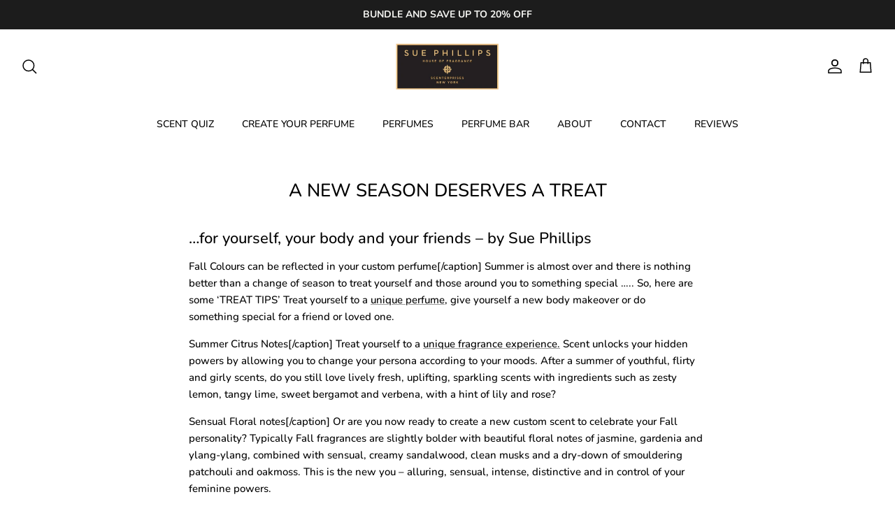

--- FILE ---
content_type: text/html; charset=utf-8
request_url: https://suephillips.com/zh-cn/blogs/press/a-new-season-deserves-a-treat
body_size: 30060
content:
<!DOCTYPE html>
<html lang="zh-CN">
<head>
<!-- Google Tag Manager -->
<script>(function(w,d,s,l,i){w[l]=w[l]||[];w[l].push({'gtm.start':
new Date().getTime(),event:'gtm.js'});var f=d.getElementsByTagName(s)[0],
j=d.createElement(s),dl=l!='dataLayer'?'&l='+l:'';j.async=true;j.src=
'https://www.googletagmanager.com/gtm.js?id='+i+dl;f.parentNode.insertBefore(j,f);
})(window,document,'script','dataLayer','GTM-W95H8NTX');</script>
<!-- End Google Tag Manager -->
  
<!-- Google tag (gtag.js) -->
<script async src="https://www.googletagmanager.com/gtag/js?id=G-BKP2H5B45Z"></script>
<script>
  window.dataLayer = window.dataLayer || [];
  function gtag(){dataLayer.push(arguments);}
  gtag('js', new Date());

  gtag('config', 'G-BKP2H5B45Z');
</script>

  
<meta name="google-site-verification" content="JyN-RxQvpMWC2zVwDkXVgUxqCGCfJZTORZ6InARTd6Y" />





 
  <meta name="google-site-verification" content="Ge-2nYhbJrrMB7n3ffDa99MWwFzP7fUroDkUxF66Z3M" />

  <!-- Google tag (gtag.js) -->
  <!-- Google tag (gtag.js) --> <script async src="https://www.googletagmanager.com/gtag/js?id=AW-11128490280"></script> <script> window.dataLayer = window.dataLayer || []; function gtag(){dataLayer.push(arguments);} gtag('js', new Date()); gtag('config', 'AW-11128490280'); </script>
<script async src="https://www.googletagmanager.com/gtag/js?id=G-P76EQZ4CZS"></script>
<script>
  window.dataLayer = window.dataLayer || [];
  function gtag(){dataLayer.push(arguments);}
  gtag('js', new Date());

  gtag('config', 'G-P76EQZ4CZS');
</script>
  <script> gtag('config', 'AW-11128490280/WzFOCMiLhKMYEKiSvbop', { 'phone_conversion_number': '(917) 449-1134' }); </script>


  <meta name="facebook-domain-verification" content="h4cbcuna3qiic62xjs5itbtgpj3pem" />

  <!-- Symmetry 5.4.1 -->

  <link rel="preload" href="//suephillips.com/cdn/shop/t/18/assets/styles.css?v=22040541127680190311764093577" as="style">
  <meta charset="utf-8" />
<meta name="viewport" content="width=device-width,initial-scale=1.0" />
<meta http-equiv="X-UA-Compatible" content="IE=edge">

<link rel="preconnect" href="https://cdn.shopify.com" crossorigin>
<link rel="preconnect" href="https://fonts.shopify.com" crossorigin>
<link rel="preconnect" href="https://monorail-edge.shopifysvc.com"><link rel="preload" as="font" href="//suephillips.com/cdn/fonts/nunito/nunito_n5.a0f0edcf8fc7e6ef641de980174adff4690e50c2.woff2" type="font/woff2" crossorigin><link rel="preload" as="font" href="//suephillips.com/cdn/fonts/nunito/nunito_n7.37cf9b8cf43b3322f7e6e13ad2aad62ab5dc9109.woff2" type="font/woff2" crossorigin><link rel="preload" as="font" href="//suephillips.com/cdn/fonts/nunito/nunito_i5.5862f483b9e76a16feef3afe85bc737604befc5c.woff2" type="font/woff2" crossorigin><link rel="preload" as="font" href="//suephillips.com/cdn/fonts/nunito/nunito_i7.3f8ba2027bc9ceb1b1764ecab15bae73f86c4632.woff2" type="font/woff2" crossorigin><link rel="preload" as="font" href="//suephillips.com/cdn/fonts/nunito/nunito_n5.a0f0edcf8fc7e6ef641de980174adff4690e50c2.woff2" type="font/woff2" crossorigin><link rel="preload" as="font" href="//suephillips.com/cdn/fonts/nunito/nunito_n5.a0f0edcf8fc7e6ef641de980174adff4690e50c2.woff2" type="font/woff2" crossorigin><link rel="preload" as="font" href="//suephillips.com/cdn/fonts/nunito/nunito_n4.fc49103dc396b42cae9460289072d384b6c6eb63.woff2" type="font/woff2" crossorigin><link rel="preload" href="//suephillips.com/cdn/shop/t/18/assets/vendor.min.js?v=11589511144441591071733239485" as="script">
<link rel="preload" href="//suephillips.com/cdn/shop/t/18/assets/theme.js?v=59530681670000206601733239485" as="script"><link rel="canonical" href="https://suephillips.com/zh-cn/blogs/press/a-new-season-deserves-a-treat" /><link rel="shortcut icon" href="//suephillips.com/cdn/shop/files/favicon-32x32_8c9250ea-0004-448d-b9c1-68e4d7000f0f.png?v=1656078123" type="image/png" /><meta name="description" content="…for yourself, your body and your friends – by Sue Phillips Fall Colours can be reflected in your custom perfume[/caption] Summer is almost over and there is nothing better than a change of season to treat yourself and those around you to something special ….. So, here are some ‘TREAT TIPS’ Treat yourself to a unique p">

  <title>
    A NEW SEASON DESERVES A TREAT &ndash; 
  </title>

  <meta property="og:site_name" content="Sue Phillips Fragrance">
<meta property="og:url" content="https://suephillips.com/zh-cn/blogs/press/a-new-season-deserves-a-treat">
<meta property="og:title" content="A NEW SEASON DESERVES A TREAT">
<meta property="og:type" content="article">
<meta property="og:description" content="…for yourself, your body and your friends – by Sue Phillips Fall Colours can be reflected in your custom perfume[/caption] Summer is almost over and there is nothing better than a change of season to treat yourself and those around you to something special ….. So, here are some ‘TREAT TIPS’ Treat yourself to a unique p"><meta property="og:image" content="http://suephillips.com/cdn/shop/files/logo-sue-1_81b51dda-7a9c-45bc-9350-2e149f93b2a3_1200x1200.png?v=1657205858">
  <meta property="og:image:secure_url" content="https://suephillips.com/cdn/shop/files/logo-sue-1_81b51dda-7a9c-45bc-9350-2e149f93b2a3_1200x1200.png?v=1657205858">
  <meta property="og:image:width" content="1200">
  <meta property="og:image:height" content="628"><meta name="twitter:site" content="@scenterprises"><meta name="twitter:card" content="summary_large_image">
<meta name="twitter:title" content="A NEW SEASON DESERVES A TREAT">
<meta name="twitter:description" content="…for yourself, your body and your friends – by Sue Phillips Fall Colours can be reflected in your custom perfume[/caption] Summer is almost over and there is nothing better than a change of season to treat yourself and those around you to something special ….. So, here are some ‘TREAT TIPS’ Treat yourself to a unique p">


  <link href="//suephillips.com/cdn/shop/t/18/assets/styles.css?v=22040541127680190311764093577" rel="stylesheet" type="text/css" media="all" />

  <script>
    window.theme = window.theme || {};
    theme.money_format_with_product_code_preference = "¥{{amount}}";
    theme.money_format_with_cart_code_preference = "¥{{amount}}";
    theme.money_format = "¥{{amount}}";
    theme.strings = {
      previous: "Previous",
      next: "Next",
      addressError: "Error looking up that address",
      addressNoResults: "No results for that address",
      addressQueryLimit: "You have exceeded the Google API usage limit. Consider upgrading to a \u003ca href=\"https:\/\/developers.google.com\/maps\/premium\/usage-limits\"\u003ePremium Plan\u003c\/a\u003e.",
      authError: "There was a problem authenticating your Google Maps API Key.",
      icon_labels_left: "Left",
      icon_labels_right: "Right",
      icon_labels_down: "Down",
      icon_labels_close: "Close",
      icon_labels_plus: "Plus",
      cart_terms_confirmation: "You must agree to the terms and conditions before continuing.",
      products_listing_from: "From",
      layout_live_search_see_all: "See all results",
      products_product_add_to_cart: "Add to Cart",
      products_variant_no_stock: "Sold out",
      products_variant_non_existent: "Unavailable",
      products_product_pick_a: "Pick a",
      products_product_unit_price_separator: " \/ ",
      general_navigation_menu_toggle_aria_label: "Toggle menu",
      general_accessibility_labels_close: "Close",
      products_added_notification_title: "Just added",
      products_added_notification_item: "Item",
      products_added_notification_unit_price: "Item price",
      products_added_notification_quantity: "Qty",
      products_added_notification_total_price: "Total price",
      products_added_notification_shipping_note: "Excl. shipping",
      products_added_notification_keep_shopping: "Keep Shopping",
      products_added_notification_cart: "Cart",
      products_product_adding_to_cart: "Adding",
      products_product_added_to_cart: "Added to cart",
      products_added_notification_subtotal: "Subtotal",
      products_labels_sold_out: "Sold Out",
      products_labels_sale: "Sale",
      products_labels_percent_reduction: "[[ amount ]]% off",
      products_labels_value_reduction_html: "[[ amount ]] off",
      products_product_preorder: "Pre-order",
      general_quick_search_pages: "Pages",
      general_quick_search_no_results: "Sorry, we couldn\u0026#39;t find any results",
      collections_general_see_all_subcollections: "See all..."
    };
    theme.routes = {
      search_url: '/zh-cn/search',
      cart_url: '/zh-cn/cart',
      cart_add_url: '/zh-cn/cart/add',
      cart_change_url: '/zh-cn/cart/change',
      predictive_search_url: '/zh-cn/search/suggest'
    };
    theme.settings = {
      cart_type: "page",
      quickbuy_style: "off",
      avoid_orphans: true
    };
    document.documentElement.classList.add('js');
  </script><script>window.performance && window.performance.mark && window.performance.mark('shopify.content_for_header.start');</script><meta name="google-site-verification" content="YutRjeNqc5IpRhraKHHUzHUqi-cj-Q8iV5Ch46AZ_WI">
<meta name="google-site-verification" content="Ge-2nYhbJrrMB7n3ffDa99MWwFzP7fUroDkUxF66Z3M">
<meta name="google-site-verification" content="YutRjeNqc5IpRhraKHHUzHUqi-cj-Q8iV5Ch46AZ_WI">
<meta name="facebook-domain-verification" content="z5w0s4ydfculaax8tplrp92xszzskq">
<meta id="shopify-digital-wallet" name="shopify-digital-wallet" content="/60865937629/digital_wallets/dialog">
<meta name="shopify-checkout-api-token" content="690145b67e4a137ddef5ad13a1cafc8a">
<meta id="in-context-paypal-metadata" data-shop-id="60865937629" data-venmo-supported="false" data-environment="production" data-locale="zh_CN" data-paypal-v4="true" data-currency="CNY">
<link rel="alternate" type="application/atom+xml" title="Feed" href="/zh-cn/blogs/press.atom" />
<link rel="alternate" hreflang="x-default" href="https://suephillips.com/blogs/press/a-new-season-deserves-a-treat">
<link rel="alternate" hreflang="en" href="https://suephillips.com/blogs/press/a-new-season-deserves-a-treat">
<link rel="alternate" hreflang="es" href="https://suephillips.com/es/blogs/press/a-new-season-deserves-a-treat">
<link rel="alternate" hreflang="fr" href="https://suephillips.com/fr/blogs/press/a-new-season-deserves-a-treat">
<link rel="alternate" hreflang="ja" href="https://suephillips.com/ja/blogs/press/a-new-season-deserves-a-treat">
<link rel="alternate" hreflang="ko" href="https://suephillips.com/ko/blogs/press/a-new-season-deserves-a-treat">
<link rel="alternate" hreflang="no" href="https://suephillips.com/no/blogs/press/a-new-season-deserves-a-treat">
<link rel="alternate" hreflang="th" href="https://suephillips.com/th/blogs/press/a-new-season-deserves-a-treat">
<link rel="alternate" hreflang="vi" href="https://suephillips.com/vi/blogs/press/a-new-season-deserves-a-treat">
<link rel="alternate" hreflang="zh-Hans-CN" href="https://suephillips.com/zh-cn/blogs/press/a-new-season-deserves-a-treat">
<link rel="alternate" hreflang="zh-Hant-TW" href="https://suephillips.com/zh-tw/blogs/press/a-new-season-deserves-a-treat">
<script async="async" src="/checkouts/internal/preloads.js?locale=zh-CN"></script>
<link rel="preconnect" href="https://shop.app" crossorigin="anonymous">
<script async="async" src="https://shop.app/checkouts/internal/preloads.js?locale=zh-CN&shop_id=60865937629" crossorigin="anonymous"></script>
<script id="apple-pay-shop-capabilities" type="application/json">{"shopId":60865937629,"countryCode":"US","currencyCode":"CNY","merchantCapabilities":["supports3DS"],"merchantId":"gid:\/\/shopify\/Shop\/60865937629","merchantName":"Sue Phillips Fragrance","requiredBillingContactFields":["postalAddress","email","phone"],"requiredShippingContactFields":["postalAddress","email","phone"],"shippingType":"shipping","supportedNetworks":["visa","masterCard","amex","discover","elo","jcb"],"total":{"type":"pending","label":"Sue Phillips Fragrance","amount":"1.00"},"shopifyPaymentsEnabled":true,"supportsSubscriptions":true}</script>
<script id="shopify-features" type="application/json">{"accessToken":"690145b67e4a137ddef5ad13a1cafc8a","betas":["rich-media-storefront-analytics"],"domain":"suephillips.com","predictiveSearch":true,"shopId":60865937629,"locale":"zh-cn"}</script>
<script>var Shopify = Shopify || {};
Shopify.shop = "sue-phillips-house-of-fragrance.myshopify.com";
Shopify.locale = "zh-CN";
Shopify.currency = {"active":"CNY","rate":"7.07386995"};
Shopify.country = "CN";
Shopify.theme = {"name":"Sue Phillips","id":146651447517,"schema_name":"Symmetry","schema_version":"5.4.1","theme_store_id":568,"role":"main"};
Shopify.theme.handle = "null";
Shopify.theme.style = {"id":null,"handle":null};
Shopify.cdnHost = "suephillips.com/cdn";
Shopify.routes = Shopify.routes || {};
Shopify.routes.root = "/zh-cn/";</script>
<script type="module">!function(o){(o.Shopify=o.Shopify||{}).modules=!0}(window);</script>
<script>!function(o){function n(){var o=[];function n(){o.push(Array.prototype.slice.apply(arguments))}return n.q=o,n}var t=o.Shopify=o.Shopify||{};t.loadFeatures=n(),t.autoloadFeatures=n()}(window);</script>
<script>
  window.ShopifyPay = window.ShopifyPay || {};
  window.ShopifyPay.apiHost = "shop.app\/pay";
  window.ShopifyPay.redirectState = null;
</script>
<script id="shop-js-analytics" type="application/json">{"pageType":"article"}</script>
<script defer="defer" async type="module" src="//suephillips.com/cdn/shopifycloud/shop-js/modules/v2/client.init-shop-cart-sync_BYzAGjDz.zh-CN.esm.js"></script>
<script defer="defer" async type="module" src="//suephillips.com/cdn/shopifycloud/shop-js/modules/v2/chunk.common_B2AX2FV1.esm.js"></script>
<script type="module">
  await import("//suephillips.com/cdn/shopifycloud/shop-js/modules/v2/client.init-shop-cart-sync_BYzAGjDz.zh-CN.esm.js");
await import("//suephillips.com/cdn/shopifycloud/shop-js/modules/v2/chunk.common_B2AX2FV1.esm.js");

  window.Shopify.SignInWithShop?.initShopCartSync?.({"fedCMEnabled":true,"windoidEnabled":true});

</script>
<script>
  window.Shopify = window.Shopify || {};
  if (!window.Shopify.featureAssets) window.Shopify.featureAssets = {};
  window.Shopify.featureAssets['shop-js'] = {"shop-cart-sync":["modules/v2/client.shop-cart-sync_C_Cjselo.zh-CN.esm.js","modules/v2/chunk.common_B2AX2FV1.esm.js"],"init-fed-cm":["modules/v2/client.init-fed-cm_BMIZH1pf.zh-CN.esm.js","modules/v2/chunk.common_B2AX2FV1.esm.js"],"shop-button":["modules/v2/client.shop-button_Ca4jXd6P.zh-CN.esm.js","modules/v2/chunk.common_B2AX2FV1.esm.js"],"shop-cash-offers":["modules/v2/client.shop-cash-offers_DJloBDUW.zh-CN.esm.js","modules/v2/chunk.common_B2AX2FV1.esm.js","modules/v2/chunk.modal_CLfoR_SQ.esm.js"],"init-windoid":["modules/v2/client.init-windoid_DEM1V6XX.zh-CN.esm.js","modules/v2/chunk.common_B2AX2FV1.esm.js"],"init-shop-email-lookup-coordinator":["modules/v2/client.init-shop-email-lookup-coordinator_1gsh9fXV.zh-CN.esm.js","modules/v2/chunk.common_B2AX2FV1.esm.js"],"shop-toast-manager":["modules/v2/client.shop-toast-manager_BU0RWm7M.zh-CN.esm.js","modules/v2/chunk.common_B2AX2FV1.esm.js"],"shop-login-button":["modules/v2/client.shop-login-button_BLMoDGc2.zh-CN.esm.js","modules/v2/chunk.common_B2AX2FV1.esm.js","modules/v2/chunk.modal_CLfoR_SQ.esm.js"],"avatar":["modules/v2/client.avatar_BTnouDA3.zh-CN.esm.js"],"pay-button":["modules/v2/client.pay-button_C3pAVM3v.zh-CN.esm.js","modules/v2/chunk.common_B2AX2FV1.esm.js"],"init-shop-cart-sync":["modules/v2/client.init-shop-cart-sync_BYzAGjDz.zh-CN.esm.js","modules/v2/chunk.common_B2AX2FV1.esm.js"],"init-customer-accounts":["modules/v2/client.init-customer-accounts_rTFfPhpA.zh-CN.esm.js","modules/v2/client.shop-login-button_BLMoDGc2.zh-CN.esm.js","modules/v2/chunk.common_B2AX2FV1.esm.js","modules/v2/chunk.modal_CLfoR_SQ.esm.js"],"init-shop-for-new-customer-accounts":["modules/v2/client.init-shop-for-new-customer-accounts_D1Yi2beH.zh-CN.esm.js","modules/v2/client.shop-login-button_BLMoDGc2.zh-CN.esm.js","modules/v2/chunk.common_B2AX2FV1.esm.js","modules/v2/chunk.modal_CLfoR_SQ.esm.js"],"init-customer-accounts-sign-up":["modules/v2/client.init-customer-accounts-sign-up_CB58d1Vh.zh-CN.esm.js","modules/v2/client.shop-login-button_BLMoDGc2.zh-CN.esm.js","modules/v2/chunk.common_B2AX2FV1.esm.js","modules/v2/chunk.modal_CLfoR_SQ.esm.js"],"checkout-modal":["modules/v2/client.checkout-modal_bQGocRaW.zh-CN.esm.js","modules/v2/chunk.common_B2AX2FV1.esm.js","modules/v2/chunk.modal_CLfoR_SQ.esm.js"],"shop-follow-button":["modules/v2/client.shop-follow-button_B1g4dGIx.zh-CN.esm.js","modules/v2/chunk.common_B2AX2FV1.esm.js","modules/v2/chunk.modal_CLfoR_SQ.esm.js"],"lead-capture":["modules/v2/client.lead-capture_D_ZZxJVG.zh-CN.esm.js","modules/v2/chunk.common_B2AX2FV1.esm.js","modules/v2/chunk.modal_CLfoR_SQ.esm.js"],"shop-login":["modules/v2/client.shop-login_GzAh8EIe.zh-CN.esm.js","modules/v2/chunk.common_B2AX2FV1.esm.js","modules/v2/chunk.modal_CLfoR_SQ.esm.js"],"payment-terms":["modules/v2/client.payment-terms_DTPom8QV.zh-CN.esm.js","modules/v2/chunk.common_B2AX2FV1.esm.js","modules/v2/chunk.modal_CLfoR_SQ.esm.js"]};
</script>
<script>(function() {
  var isLoaded = false;
  function asyncLoad() {
    if (isLoaded) return;
    isLoaded = true;
    var urls = ["https:\/\/tools.luckyorange.com\/core\/lo.js?site-id=04221968\u0026shop=sue-phillips-house-of-fragrance.myshopify.com","https:\/\/api.fastbundle.co\/scripts\/src.js?shop=sue-phillips-house-of-fragrance.myshopify.com","https:\/\/api.fastbundle.co\/scripts\/script_tag.js?shop=sue-phillips-house-of-fragrance.myshopify.com","https:\/\/live.bb.eight-cdn.com\/script.js?shop=sue-phillips-house-of-fragrance.myshopify.com","https:\/\/instashop.s3.amazonaws.com\/js-gz\/embed\/embed-1.7.0.js?gallery\u0026shop=sue-phillips-house-of-fragrance.myshopify.com","https:\/\/pc-quiz.s3.us-east-2.amazonaws.com\/current\/quiz-loader.min.js?shop=sue-phillips-house-of-fragrance.myshopify.com","\/\/cdn.shopify.com\/proxy\/dc54ebd766c30a93d535feb84e6979a3829dd3bb1c409610f1e663cdb69ca5e0\/d33a6lvgbd0fej.cloudfront.net\/script_tag\/secomapp.scripttag.js?shop=sue-phillips-house-of-fragrance.myshopify.com\u0026sp-cache-control=cHVibGljLCBtYXgtYWdlPTkwMA"];
    for (var i = 0; i < urls.length; i++) {
      var s = document.createElement('script');
      s.type = 'text/javascript';
      s.async = true;
      s.src = urls[i];
      var x = document.getElementsByTagName('script')[0];
      x.parentNode.insertBefore(s, x);
    }
  };
  if(window.attachEvent) {
    window.attachEvent('onload', asyncLoad);
  } else {
    window.addEventListener('load', asyncLoad, false);
  }
})();</script>
<script id="__st">var __st={"a":60865937629,"offset":-18000,"reqid":"5c45e547-3655-48a0-8b0d-cdf50149ecbb-1768558858","pageurl":"suephillips.com\/zh-cn\/blogs\/press\/a-new-season-deserves-a-treat","s":"articles-587697979613","u":"452a296f22e7","p":"article","rtyp":"article","rid":587697979613};</script>
<script>window.ShopifyPaypalV4VisibilityTracking = true;</script>
<script id="captcha-bootstrap">!function(){'use strict';const t='contact',e='account',n='new_comment',o=[[t,t],['blogs',n],['comments',n],[t,'customer']],c=[[e,'customer_login'],[e,'guest_login'],[e,'recover_customer_password'],[e,'create_customer']],r=t=>t.map((([t,e])=>`form[action*='/${t}']:not([data-nocaptcha='true']) input[name='form_type'][value='${e}']`)).join(','),a=t=>()=>t?[...document.querySelectorAll(t)].map((t=>t.form)):[];function s(){const t=[...o],e=r(t);return a(e)}const i='password',u='form_key',d=['recaptcha-v3-token','g-recaptcha-response','h-captcha-response',i],f=()=>{try{return window.sessionStorage}catch{return}},m='__shopify_v',_=t=>t.elements[u];function p(t,e,n=!1){try{const o=window.sessionStorage,c=JSON.parse(o.getItem(e)),{data:r}=function(t){const{data:e,action:n}=t;return t[m]||n?{data:e,action:n}:{data:t,action:n}}(c);for(const[e,n]of Object.entries(r))t.elements[e]&&(t.elements[e].value=n);n&&o.removeItem(e)}catch(o){console.error('form repopulation failed',{error:o})}}const l='form_type',E='cptcha';function T(t){t.dataset[E]=!0}const w=window,h=w.document,L='Shopify',v='ce_forms',y='captcha';let A=!1;((t,e)=>{const n=(g='f06e6c50-85a8-45c8-87d0-21a2b65856fe',I='https://cdn.shopify.com/shopifycloud/storefront-forms-hcaptcha/ce_storefront_forms_captcha_hcaptcha.v1.5.2.iife.js',D={infoText:'受 hCaptcha 保护',privacyText:'隐私',termsText:'条款'},(t,e,n)=>{const o=w[L][v],c=o.bindForm;if(c)return c(t,g,e,D).then(n);var r;o.q.push([[t,g,e,D],n]),r=I,A||(h.body.append(Object.assign(h.createElement('script'),{id:'captcha-provider',async:!0,src:r})),A=!0)});var g,I,D;w[L]=w[L]||{},w[L][v]=w[L][v]||{},w[L][v].q=[],w[L][y]=w[L][y]||{},w[L][y].protect=function(t,e){n(t,void 0,e),T(t)},Object.freeze(w[L][y]),function(t,e,n,w,h,L){const[v,y,A,g]=function(t,e,n){const i=e?o:[],u=t?c:[],d=[...i,...u],f=r(d),m=r(i),_=r(d.filter((([t,e])=>n.includes(e))));return[a(f),a(m),a(_),s()]}(w,h,L),I=t=>{const e=t.target;return e instanceof HTMLFormElement?e:e&&e.form},D=t=>v().includes(t);t.addEventListener('submit',(t=>{const e=I(t);if(!e)return;const n=D(e)&&!e.dataset.hcaptchaBound&&!e.dataset.recaptchaBound,o=_(e),c=g().includes(e)&&(!o||!o.value);(n||c)&&t.preventDefault(),c&&!n&&(function(t){try{if(!f())return;!function(t){const e=f();if(!e)return;const n=_(t);if(!n)return;const o=n.value;o&&e.removeItem(o)}(t);const e=Array.from(Array(32),(()=>Math.random().toString(36)[2])).join('');!function(t,e){_(t)||t.append(Object.assign(document.createElement('input'),{type:'hidden',name:u})),t.elements[u].value=e}(t,e),function(t,e){const n=f();if(!n)return;const o=[...t.querySelectorAll(`input[type='${i}']`)].map((({name:t})=>t)),c=[...d,...o],r={};for(const[a,s]of new FormData(t).entries())c.includes(a)||(r[a]=s);n.setItem(e,JSON.stringify({[m]:1,action:t.action,data:r}))}(t,e)}catch(e){console.error('failed to persist form',e)}}(e),e.submit())}));const S=(t,e)=>{t&&!t.dataset[E]&&(n(t,e.some((e=>e===t))),T(t))};for(const o of['focusin','change'])t.addEventListener(o,(t=>{const e=I(t);D(e)&&S(e,y())}));const B=e.get('form_key'),M=e.get(l),P=B&&M;t.addEventListener('DOMContentLoaded',(()=>{const t=y();if(P)for(const e of t)e.elements[l].value===M&&p(e,B);[...new Set([...A(),...v().filter((t=>'true'===t.dataset.shopifyCaptcha))])].forEach((e=>S(e,t)))}))}(h,new URLSearchParams(w.location.search),n,t,e,['guest_login'])})(!0,!0)}();</script>
<script integrity="sha256-4kQ18oKyAcykRKYeNunJcIwy7WH5gtpwJnB7kiuLZ1E=" data-source-attribution="shopify.loadfeatures" defer="defer" src="//suephillips.com/cdn/shopifycloud/storefront/assets/storefront/load_feature-a0a9edcb.js" crossorigin="anonymous"></script>
<script crossorigin="anonymous" defer="defer" src="//suephillips.com/cdn/shopifycloud/storefront/assets/shopify_pay/storefront-65b4c6d7.js?v=20250812"></script>
<script data-source-attribution="shopify.dynamic_checkout.dynamic.init">var Shopify=Shopify||{};Shopify.PaymentButton=Shopify.PaymentButton||{isStorefrontPortableWallets:!0,init:function(){window.Shopify.PaymentButton.init=function(){};var t=document.createElement("script");t.src="https://suephillips.com/cdn/shopifycloud/portable-wallets/latest/portable-wallets.zh-cn.js",t.type="module",document.head.appendChild(t)}};
</script>
<script data-source-attribution="shopify.dynamic_checkout.buyer_consent">
  function portableWalletsHideBuyerConsent(e){var t=document.getElementById("shopify-buyer-consent"),n=document.getElementById("shopify-subscription-policy-button");t&&n&&(t.classList.add("hidden"),t.setAttribute("aria-hidden","true"),n.removeEventListener("click",e))}function portableWalletsShowBuyerConsent(e){var t=document.getElementById("shopify-buyer-consent"),n=document.getElementById("shopify-subscription-policy-button");t&&n&&(t.classList.remove("hidden"),t.removeAttribute("aria-hidden"),n.addEventListener("click",e))}window.Shopify?.PaymentButton&&(window.Shopify.PaymentButton.hideBuyerConsent=portableWalletsHideBuyerConsent,window.Shopify.PaymentButton.showBuyerConsent=portableWalletsShowBuyerConsent);
</script>
<script data-source-attribution="shopify.dynamic_checkout.cart.bootstrap">document.addEventListener("DOMContentLoaded",(function(){function t(){return document.querySelector("shopify-accelerated-checkout-cart, shopify-accelerated-checkout")}if(t())Shopify.PaymentButton.init();else{new MutationObserver((function(e,n){t()&&(Shopify.PaymentButton.init(),n.disconnect())})).observe(document.body,{childList:!0,subtree:!0})}}));
</script>
<link id="shopify-accelerated-checkout-styles" rel="stylesheet" media="screen" href="https://suephillips.com/cdn/shopifycloud/portable-wallets/latest/accelerated-checkout-backwards-compat.css" crossorigin="anonymous">
<style id="shopify-accelerated-checkout-cart">
        #shopify-buyer-consent {
  margin-top: 1em;
  display: inline-block;
  width: 100%;
}

#shopify-buyer-consent.hidden {
  display: none;
}

#shopify-subscription-policy-button {
  background: none;
  border: none;
  padding: 0;
  text-decoration: underline;
  font-size: inherit;
  cursor: pointer;
}

#shopify-subscription-policy-button::before {
  box-shadow: none;
}

      </style>

<script>window.performance && window.performance.mark && window.performance.mark('shopify.content_for_header.end');</script>



    <script>
const FastBundleConf = {"enable_bap_modal": false, "use_shopify_prices": false, "currencies": [{"id": 21542083, "code": "USD", "conversion_fee": 1.0, "roundup_number": 0.0, "rounding_enabled": true}], "translations": [], "pid": "", "use_react": true, "bap_ids": [], "active_bundles_count": 1, "use_color_swatch": false, "use_shop_price": false, "use_new_cart_api": false, "dropdown_color_swatch": true, "option_config": null, "new_discount_api": false, "bundleBox": {"id": 7355, "bundle_page_enabled": true, "bundle_page_style": null, "currency": "USD", "currency_format": "$%s", "percentage_format": "%s%", "show_sold_out": true, "track_inventory": false, "shop_page_external_script": "", "page_external_script": "", "shop_page_style": null, "shop_page_title": null, "shop_page_description": null, "app_version": "v2", "show_logo": true, "show_info": true, "money_format": "amount", "tax_factor": 1.0, "primary_locale": "en", "discount_code_prefix": "BUNDLE", "is_active": true, "created": "2022-06-29T16:08:17.429830Z", "updated": "2023-03-07T16:29:02.573369Z", "title": "Don't miss this offer", "style": "", "inject_selector": ".product-description.rte.cf", "mix_inject_selector": "", "fbt_inject_selector": "", "button_title": "Buy this bundle", "bogo_button_title": "Buy {quantity} items", "price_description": "Add bundle to cart | Save {discount}", "version": "v2.3", "bogo_version": "v1", "nth_child": 1, "redirect_to_cart": true, "column_numbers": 3, "color": "#000000", "btn_font_color": "white", "add_to_cart_selector": "", "cart_info_version": "v2", "button_position": "bottom", "bundle_page_shape": "row", "add_bundle_action": "cart-page", "requested_bundle_action": null, "request_action_text": "", "cart_drawer_function": "", "cart_drawer_function_svelte": "", "theme_template": "light", "external_script": "", "pre_add_script": "", "shop_external_script": "", "shop_style": "", "bap_inject_selector": "", "bap_none_selector": "", "bap_form_script": "", "bap_button_selector": "", "bap_style_object": {"standard": {"custom_code": {"main": {"custom_js": "", "custom_css": ""}}, "product_detail": {"price_style": {"color": "", "fontSize": "", "fontFamily": ""}, "title_style": {"color": "", "fontSize": "", "fontFamily": ""}, "image_border": {"borderColor": ""}, "pluses_style": {"fill": "", "width": ""}, "separator_line_style": {"backgroundColor": ""}, "variant_selector_style": {"color": "", "height": "", "backgroundColor": ""}}}, "mix_and_match": {"custom_code": {"main": {"custom_js": "", "custom_css": ""}}, "product_detail": {"price_style": {"color": "", "fontSize": "", "fontFamily": ""}, "title_style": {"color": "", "fontSize": "", "fontFamily": ""}, "image_border": {"borderColor": ""}, "pluses_style": {"fill": "", "width": ""}, "checkbox_style": {"checked": "", "unchecked": ""}, "quantities_style": {"color": "", "backgroundColor": ""}, "product_card_style": {"checked_border": "", "unchecked_border": "", "checked_background": ""}, "separator_line_style": {"backgroundColor": ""}, "variant_selector_style": {"color": "", "height": "", "backgroundColor": ""}, "quantities_selector_style": {"color": "", "backgroundColor": ""}}}}, "bundles_page_style_object": null, "style_object": {"bogo": {"box": {"border": {"borderColor": "#e2e2e2", "borderWidth": "1px", "borderRadius": "5px"}, "background": {"backgroundColor": "#ffffff"}}, "theme": {"main": {"theme": "light"}}, "button": {"background": {"backgroundColor": "#000000"}, "button_label": {"color": "#ffffff", "fontSize": 16, "fontFamily": ""}, "button_position": {"position": "bottom"}}, "option": {"final_price_style": {"color": "#303030", "fontSize": 16, "fontFamily": ""}, "option_text_style": {"color": "#303030", "fontSize": 16, "fontFamily": ""}, "option_button_style": {"checked_color": "#2c6ecb", "unchecked_color": ""}, "original_price_style": {"color": "#919191", "fontSize": 16, "fontFamily": ""}}, "custom_code": {"main": {"custom_js": "", "custom_css": ""}}, "total_section": {"text": {"color": "#000000", "fontSize": "16px", "fontFamily": ""}, "background": {"backgroundColor": "#ededed"}, "final_price_style": {"color": "#168804", "fontSize": "16px"}, "original_price_style": {"color": "#f4270c", "fontSize": "16px"}}, "product_detail": {"price_style": {"color": "#000000", "fontSize": "16px", "fontFamily": ""}, "title_style": {"color": "#000000", "fontSize": "16px", "fontFamily": ""}, "image_border": {"borderColor": "#e2e2e2"}, "quantities_style": {"color": "#000000", "backgroundColor": "#ffffff"}, "separator_line_style": {"backgroundColor": "#e5e5e5"}, "variant_selector_style": {"color": "#5e5e5e", "height": "36px", "backgroundColor": "#f7f7f7"}, "quantities_selector_style": {"color": "#000000", "backgroundColor": "#fafafa"}}, "title_and_description": {"alignment": {"textAlign": "left"}, "title_style": {"color": "#303030", "fontSize": 18, "fontFamily": ""}, "description_style": {"color": "", "fontSize": "", "fontFamily": ""}}}, "bxgyf": {"box": {"border": {"borderColor": "#E5E5E5", "borderWidth": 1, "borderRadius": 5}, "background": {"backgroundColor": "#FFFFFF"}}, "plus": {"style": {"fill": "#919191", "size": 24, "backgroundColor": "#F1F1F1"}}, "button": {"background": {"backgroundColor": "#000000"}, "button_label": {"color": "#FFFFFF", "fontSize": 18, "fontFamily": ""}, "button_position": {"position": "bottom"}}, "custom_code": {"main": {"custom_js": "", "custom_css": ""}}, "total_section": {"text": {"color": "#303030", "fontSize": 16, "fontFamily": ""}, "background": {"backgroundColor": "#FAFAFA"}, "final_price_style": {"color": "#008060", "fontSize": 16, "fontFamily": ""}, "original_price_style": {"color": "#D72C0D", "fontSize": 16, "fontFamily": ""}}, "discount_badge": {"background": {"backgroundColor": "#C30000"}, "text_style": {"color": "#FFFFFF", "fontSize": 18, "fontFamily": ""}}, "product_detail": {"title_style": {"color": "#303030", "fontSize": 16, "fontFamily": ""}, "image_border": {"borderColor": "#E5E5E5"}, "quantities_style": {"color": "#000000", "borderColor": "#000000", "backgroundColor": "#FFFFFF"}, "final_price_style": {"color": "#5E5E5E", "fontSize": 16, "fontFamily": ""}, "original_price_style": {"color": "#919191", "fontSize": 16, "fontFamily": ""}, "separator_line_style": {"backgroundColor": "#E5E5E5"}, "variant_selector_style": {"color": "#5E5E5E", "height": 36, "borderColor": "#E5E5E5", "backgroundColor": "#FAFAFA"}}, "title_and_description": {"alignment": {"textAlign": "left"}, "title_style": {"color": "#303030", "fontSize": 18, "fontFamily": ""}, "description_style": {"color": "#5E5E5E", "fontSize": 16, "fontFamily": ""}}}, "standard": {"box": {"border": {"borderColor": "#e2e2e2", "borderWidth": "1px", "borderRadius": "5px"}, "background": {"backgroundColor": "#ffffff"}}, "theme": {"main": {"theme": "light"}}, "title": {"style": {"color": "#000000", "fontSize": "15px", "fontFamily": ""}, "alignment": {"textAlign": "left"}}, "button": {"background": {"backgroundColor": "#000000"}, "button_label": {"color": "#ffffff", "fontSize": 16, "fontFamily": ""}, "button_position": {"position": "bottom"}}, "design": {"main": {"design": "classic"}}, "custom_code": {"main": {"custom_js": "", "custom_css": ""}}, "header_image": {"image_border": {"borderColor": ""}, "pluses_style": {"fill": "#000", "width": ""}, "quantities_style": {"color": "", "borderColor": "", "backgroundColor": ""}}, "total_section": {"text": {"color": "#000000", "fontSize": "16px", "fontFamily": ""}, "background": {"backgroundColor": "#ededed"}, "final_price_style": {"color": "#168804", "fontSize": "16px"}, "original_price_style": {"color": "#f4270c", "fontSize": "16px"}}, "product_detail": {"price_style": {"color": "#000000", "fontSize": "16px", "fontFamily": ""}, "title_style": {"color": "#000000", "fontSize": "16px", "fontFamily": ""}, "image_border": {"borderColor": "#e2e2e2"}, "pluses_style": {"fill": "#5e5e5e", "width": ""}, "quantities_style": {"color": "#000000", "backgroundColor": "#ffffff"}, "separator_line_style": {"backgroundColor": "#e5e5e5"}, "variant_selector_style": {"color": "#5e5e5e", "height": "36px", "backgroundColor": "#f7f7f7"}}}, "mix_and_match": {"box": {"border": {"borderColor": "#e2e2e2", "borderWidth": "1px", "borderRadius": "5px"}, "background": {"backgroundColor": "#ffffff"}}, "theme": {"main": {"theme": "light"}}, "button": {"background": {"backgroundColor": "#000000"}, "button_label": {"color": "#ffffff", "fontSize": 16, "fontFamily": ""}, "button_position": {"position": "bottom"}}, "custom_code": {"main": {"custom_js": "", "custom_css": ""}}, "header_image": {"image_border": {"borderColor": ""}, "pluses_style": {"fill": "#000", "width": ""}, "quantities_style": {"color": "", "borderColor": "", "backgroundColor": ""}}, "total_section": {"text": {"color": "#000000", "fontSize": "16px", "fontFamily": ""}, "background": {"backgroundColor": "#ededed"}, "final_price_style": {"color": "#168804", "fontSize": "16px"}, "original_price_style": {"color": "#f4270c", "fontSize": "16px"}}, "product_detail": {"price_style": {"color": "#000000", "fontSize": "16px", "fontFamily": ""}, "title_style": {"color": "#000000", "fontSize": "16px", "fontFamily": ""}, "image_border": {"borderColor": "#e2e2e2"}, "pluses_style": {"fill": "#5e5e5e", "width": ""}, "checkbox_style": {"checked_color": "#2c6ecb", "unchecked_color": ""}, "quantities_style": {"color": "#000000", "backgroundColor": "#ffffff"}, "separator_line_style": {"backgroundColor": "#e5e5e5"}, "variant_selector_style": {"color": "#5e5e5e", "height": "36px", "backgroundColor": "#f7f7f7"}, "quantities_selector_style": {"color": "#000000", "backgroundColor": "#fafafa"}}, "title_and_description": {"alignment": {"textAlign": "left"}, "title_style": {"color": "#303030", "fontSize": 18, "fontFamily": ""}, "description_style": {"color": "#5e5e5e", "fontSize": 16, "fontFamily": ""}}}, "col_mix_and_match": {"box": {"border": {"borderColor": "#e2e2e2", "borderWidth": "1px", "borderRadius": "5px"}, "background": {"backgroundColor": "#ffffff"}}, "theme": {"main": {"theme": "light"}}, "button": {"background": {"backgroundColor": "#000000"}, "button_label": {"color": "#ffffff", "fontSize": 16, "fontFamily": ""}, "button_position": {"position": "bottom"}}, "custom_code": {"main": {"custom_js": "", "custom_css": ""}}, "discount_badge": {"background": {"backgroundColor": "#c30000"}, "text_style": {"color": "#ffffff", "fontSize": 16}}, "collection_details": {"title_style": {"color": "#303030", "fontSize": 16, "fontFamily": ""}, "pluses_style": {"fill": "", "width": "", "backgroundColor": ""}, "description_style": {"color": "#5e5e5e", "fontSize": 14, "fontFamily": ""}, "separator_line_style": {"backgroundColor": "#e5e5e5"}, "collection_image_border": {"borderColor": "#e5e5e5"}}, "title_and_description": {"alignment": {"textAlign": "left"}, "title_style": {"color": "#303030", "fontSize": 18, "fontFamily": ""}, "description_style": {"color": "#5e5e5e", "fontSize": 16, "fontFamily": ""}}}}, "old_style_object": {"box": {"width": "100%", "textAlign": "left", "borderColor": "#e2e2e2", "borderWidth": "1px", "mobileWidth": "100%", "borderRadius": "5px", "backgroundColor": "#ffffff"}, "button": {"borderRadius": "3px"}, "bundle_title": {"color": "#000000", "fontSize": "15px", "textAlign": "left", "fontFamily": ""}, "custom_codes": {}, "header_images": {"plusSize": "20px", "plusColor": "#000000", "textAlign": "center", "borderColor": "#d1d1d1", "borderWidth": "1px"}, "total_section": {"color": "#000000", "fontSize": "16px", "fontFamily": "", "borderRadius": "5px", "finalPriceSize": "16px", "totalPriceFont": "", "totalPriceSize": "16px", "backgroundColor": "#ededed", "finalPriceColor": "#168804", "totalPriceColor": "#f4270c"}, "product_details": {"line": {"borderBottomColor": "#e2e2e2"}, "main": {"border": "", "borderColor": "#e2e2e2", "borderWidth": "1px", "borderRadius": "3px"}, "image": {"borderColor": "#e2e2e2", "borderWidth": "1px"}, "price": {"color": "#000000", "fontSize": "16px", "fontFamily": ""}, "title": {"color": "#000000", "fontSize": "16px", "fontFamily": ""}, "variant": {"height": "36px", "backgroundColor": "#f7f7f7"}, "quantities": {}}}, "zero_discount_btn_title": "Add to cart", "mix_btn_title": "Add selected to cart", "collection_btn_title": "Add selected to cart", "cart_page_issue": "", "cart_drawer_issue": "", "volume_btn_title": "Add {quantity} | save {discount}", "badge_color": "#C30000", "badge_price_description": "Save {discount}!", "use_discount_on_cookie": true, "show_bap_buy_button": false, "bap_version": "v1", "bap_price_selector": "", "bap_compare_price_selector": "", "bundles_display": "vertical", "use_first_variant": false, "shop": 7359}, "bundlePageInfo": {"title": null, "description": null, "enabled": true, "handle": "fastbundles", "shop_style": null, "shop_external_script": "", "style": null, "external_script": "", "bundles_alignment": "bottom", "bundles_display": "vertical"}, "cartInfo": {"id": 7358, "currency": "USD", "currency_format": "$%s", "box_discount_description": "Add bundle to cart | Save {discount}", "box_button_title": "Buy this bundle", "free_shipping_translation": null, "shipping_cost_translation": null, "is_reference": false, "subtotal_selector": null, "subtotal_price_selector": null, "subtotal_title_selector": null, "line_items_selector": null, "discount_tag_html": null, "free_shipping_tag": null, "form_subtotal_selector": null, "form_subtotal_price_selector": null, "form_line_items_selector": null, "form_discount_html_tag": null, "form_free_shipping_tag": null, "external_script": "", "funnel_show_method": "three_seconds", "funnel_popup_title": "Complete your cart with this bundle and save", "funnel_alert": "This item is already in your cart.", "funnel_discount_description": "save {discount}", "style": "", "shop_style": null, "shop_external_script": "", "funnel_color": "", "funnel_badge_color": "", "style_object": {"standard": {"box": {"background": {"backgroundColor": "#ffffff"}}, "badge": {"main": {"switchBtn": ""}, "background": {"backgroundColor": ""}, "text_style": {"color": "", "total": "", "fontSize": "", "fontFamily": ""}}, "button": {"background": {"backgroundColor": "#000000"}, "button_label": {"color": "#ffffff", "fontSize": 16, "fontFamily": "", "price_description": "", "zero_discount_btn_title": ""}}, "custom_code": {"main": {"custom_js": "", "custom_css": ""}}, "bundle_title": {"style": {"color": "#303030", "fontSize": 22, "fontFamily": ""}, "alignment": {"textAlign": "left"}}, "pop_up_title": {"style": {"color": "", "fontSize": "", "fontFamily": "", "price_description": ""}, "alignment": {"textAlign": "left"}}, "total_section": {"text": {"color": "#303030", "fontSize": 16, "fontFamily": ""}, "background": {"backgroundColor": "#e5e5e5"}, "final_price_style": {"color": "#008060", "fontSize": 16, "fontFamily": ""}, "original_price_style": {"color": "#D72C0D", "fontSize": 16, "fontFamily": ""}}, "product_detail": {"price_style": {"color": "#5e5e5e", "fontSize": 16, "fontFamily": ""}, "title_style": {"color": "#303030", "fontSize": 16, "fontFamily": ""}, "image_border": {"borderColor": "#e5e5e5"}, "pluses_style": {"fill": "#000000", "width": 16}, "variant_selector_style": {"color": "#5e5e5e", "height": "", "backgroundColor": "#FAFAFA"}}, "pre_selected_products": {"final_price_style": {"color": "", "total": "", "fontSize": "", "fontFamily": ""}}}}, "old_style_object": {"badge": {"width": "160px", "height": "40px", "fontSize": "16px", "backgroundColor": "#e12424"}, "popup": {"backgroundColor": "#ffffff"}, "button": {"width": "100%", "borderRadius": "3px"}, "popup_title": {"color": "#000000", "fontSize": "28px", "textAlign": "left"}, "bundle_title": {"color": "#565151", "fontSize": "16px", "textAlign": "left"}, "custom_codes": {}, "total_section": {"main": {"borderRadius": "5px", "backgroundColor": "#eaeaea"}, "title": {"color": "#000000", "display": "", "fontSize": "16px"}, "finalPrice": {"color": "#24be49", "fontSize": "16px"}, "totalPrice": {"color": "#f17f7f", "fontSize": "16px"}}, "product_details": {"image": {"borderColor": "#d2d2d2", "borderWidth": "1px"}, "price": {"color": "#000000", "fontSize": "16px", "textAlign": "left"}, "title": {"color": "#060606", "fontSize": "16px", "textAlign": "left"}, "variant": {"height": "45px", "backgroundColor": "#fafafa"}}, "preselected_products": {"text": {"color": "#ffffff"}, "layer": {"opacity": 0.8, "opacityVal": "80", "backgroundColor": "#ffffff"}}}, "funnel_button_description": "Buy this bundle | Save {discount}", "funnel_injection_constraint": "", "show_discount_section": false, "discount_section_style": null, "discount_section_selector": null, "app_version": "v2", "show_logo": true, "show_info": true, "box_zero_discount_title": "Add to cart"}}
FastBundleConf.pid = "";
FastBundleConf.domain = "sue-phillips-house-of-fragrance.myshopify.com";window.FastBundleConf = FastBundleConf;
</script>

<script type="text/javascript" async src="https://api.fastbundle.co/react-src/static/js/main.min.js?rgn=599917"></script>
<link rel="stylesheet" href="https://api.fastbundle.co/react-src/static/css/main.min.css?rgn=599917">

<script type="text/javascript" async src="https://api.fastbundle.co/scripts/cart.js?rgn=599917"></script>


<!-- BEGIN app block: shopify://apps/yotpo-product-reviews/blocks/settings/eb7dfd7d-db44-4334-bc49-c893b51b36cf -->


  <script type="text/javascript" src="https://cdn-widgetsrepository.yotpo.com/v1/loader/qncEJHzxT0rkyLRXcvJVENU5q4hzXzGSJMP1ULCF?languageCode=zh-CN" async></script>



  
<!-- END app block --><!-- BEGIN app block: shopify://apps/klaviyo-email-marketing-sms/blocks/klaviyo-onsite-embed/2632fe16-c075-4321-a88b-50b567f42507 -->












  <script async src="https://static.klaviyo.com/onsite/js/Rt7zum/klaviyo.js?company_id=Rt7zum"></script>
  <script>!function(){if(!window.klaviyo){window._klOnsite=window._klOnsite||[];try{window.klaviyo=new Proxy({},{get:function(n,i){return"push"===i?function(){var n;(n=window._klOnsite).push.apply(n,arguments)}:function(){for(var n=arguments.length,o=new Array(n),w=0;w<n;w++)o[w]=arguments[w];var t="function"==typeof o[o.length-1]?o.pop():void 0,e=new Promise((function(n){window._klOnsite.push([i].concat(o,[function(i){t&&t(i),n(i)}]))}));return e}}})}catch(n){window.klaviyo=window.klaviyo||[],window.klaviyo.push=function(){var n;(n=window._klOnsite).push.apply(n,arguments)}}}}();</script>

  




  <script>
    window.klaviyoReviewsProductDesignMode = false
  </script>







<!-- END app block --><script src="https://cdn.shopify.com/extensions/019b8d54-2388-79d8-becc-d32a3afe2c7a/omnisend-50/assets/omnisend-in-shop.js" type="text/javascript" defer="defer"></script>
<link href="https://monorail-edge.shopifysvc.com" rel="dns-prefetch">
<script>(function(){if ("sendBeacon" in navigator && "performance" in window) {try {var session_token_from_headers = performance.getEntriesByType('navigation')[0].serverTiming.find(x => x.name == '_s').description;} catch {var session_token_from_headers = undefined;}var session_cookie_matches = document.cookie.match(/_shopify_s=([^;]*)/);var session_token_from_cookie = session_cookie_matches && session_cookie_matches.length === 2 ? session_cookie_matches[1] : "";var session_token = session_token_from_headers || session_token_from_cookie || "";function handle_abandonment_event(e) {var entries = performance.getEntries().filter(function(entry) {return /monorail-edge.shopifysvc.com/.test(entry.name);});if (!window.abandonment_tracked && entries.length === 0) {window.abandonment_tracked = true;var currentMs = Date.now();var navigation_start = performance.timing.navigationStart;var payload = {shop_id: 60865937629,url: window.location.href,navigation_start,duration: currentMs - navigation_start,session_token,page_type: "article"};window.navigator.sendBeacon("https://monorail-edge.shopifysvc.com/v1/produce", JSON.stringify({schema_id: "online_store_buyer_site_abandonment/1.1",payload: payload,metadata: {event_created_at_ms: currentMs,event_sent_at_ms: currentMs}}));}}window.addEventListener('pagehide', handle_abandonment_event);}}());</script>
<script id="web-pixels-manager-setup">(function e(e,d,r,n,o){if(void 0===o&&(o={}),!Boolean(null===(a=null===(i=window.Shopify)||void 0===i?void 0:i.analytics)||void 0===a?void 0:a.replayQueue)){var i,a;window.Shopify=window.Shopify||{};var t=window.Shopify;t.analytics=t.analytics||{};var s=t.analytics;s.replayQueue=[],s.publish=function(e,d,r){return s.replayQueue.push([e,d,r]),!0};try{self.performance.mark("wpm:start")}catch(e){}var l=function(){var e={modern:/Edge?\/(1{2}[4-9]|1[2-9]\d|[2-9]\d{2}|\d{4,})\.\d+(\.\d+|)|Firefox\/(1{2}[4-9]|1[2-9]\d|[2-9]\d{2}|\d{4,})\.\d+(\.\d+|)|Chrom(ium|e)\/(9{2}|\d{3,})\.\d+(\.\d+|)|(Maci|X1{2}).+ Version\/(15\.\d+|(1[6-9]|[2-9]\d|\d{3,})\.\d+)([,.]\d+|)( \(\w+\)|)( Mobile\/\w+|) Safari\/|Chrome.+OPR\/(9{2}|\d{3,})\.\d+\.\d+|(CPU[ +]OS|iPhone[ +]OS|CPU[ +]iPhone|CPU IPhone OS|CPU iPad OS)[ +]+(15[._]\d+|(1[6-9]|[2-9]\d|\d{3,})[._]\d+)([._]\d+|)|Android:?[ /-](13[3-9]|1[4-9]\d|[2-9]\d{2}|\d{4,})(\.\d+|)(\.\d+|)|Android.+Firefox\/(13[5-9]|1[4-9]\d|[2-9]\d{2}|\d{4,})\.\d+(\.\d+|)|Android.+Chrom(ium|e)\/(13[3-9]|1[4-9]\d|[2-9]\d{2}|\d{4,})\.\d+(\.\d+|)|SamsungBrowser\/([2-9]\d|\d{3,})\.\d+/,legacy:/Edge?\/(1[6-9]|[2-9]\d|\d{3,})\.\d+(\.\d+|)|Firefox\/(5[4-9]|[6-9]\d|\d{3,})\.\d+(\.\d+|)|Chrom(ium|e)\/(5[1-9]|[6-9]\d|\d{3,})\.\d+(\.\d+|)([\d.]+$|.*Safari\/(?![\d.]+ Edge\/[\d.]+$))|(Maci|X1{2}).+ Version\/(10\.\d+|(1[1-9]|[2-9]\d|\d{3,})\.\d+)([,.]\d+|)( \(\w+\)|)( Mobile\/\w+|) Safari\/|Chrome.+OPR\/(3[89]|[4-9]\d|\d{3,})\.\d+\.\d+|(CPU[ +]OS|iPhone[ +]OS|CPU[ +]iPhone|CPU IPhone OS|CPU iPad OS)[ +]+(10[._]\d+|(1[1-9]|[2-9]\d|\d{3,})[._]\d+)([._]\d+|)|Android:?[ /-](13[3-9]|1[4-9]\d|[2-9]\d{2}|\d{4,})(\.\d+|)(\.\d+|)|Mobile Safari.+OPR\/([89]\d|\d{3,})\.\d+\.\d+|Android.+Firefox\/(13[5-9]|1[4-9]\d|[2-9]\d{2}|\d{4,})\.\d+(\.\d+|)|Android.+Chrom(ium|e)\/(13[3-9]|1[4-9]\d|[2-9]\d{2}|\d{4,})\.\d+(\.\d+|)|Android.+(UC? ?Browser|UCWEB|U3)[ /]?(15\.([5-9]|\d{2,})|(1[6-9]|[2-9]\d|\d{3,})\.\d+)\.\d+|SamsungBrowser\/(5\.\d+|([6-9]|\d{2,})\.\d+)|Android.+MQ{2}Browser\/(14(\.(9|\d{2,})|)|(1[5-9]|[2-9]\d|\d{3,})(\.\d+|))(\.\d+|)|K[Aa][Ii]OS\/(3\.\d+|([4-9]|\d{2,})\.\d+)(\.\d+|)/},d=e.modern,r=e.legacy,n=navigator.userAgent;return n.match(d)?"modern":n.match(r)?"legacy":"unknown"}(),u="modern"===l?"modern":"legacy",c=(null!=n?n:{modern:"",legacy:""})[u],f=function(e){return[e.baseUrl,"/wpm","/b",e.hashVersion,"modern"===e.buildTarget?"m":"l",".js"].join("")}({baseUrl:d,hashVersion:r,buildTarget:u}),m=function(e){var d=e.version,r=e.bundleTarget,n=e.surface,o=e.pageUrl,i=e.monorailEndpoint;return{emit:function(e){var a=e.status,t=e.errorMsg,s=(new Date).getTime(),l=JSON.stringify({metadata:{event_sent_at_ms:s},events:[{schema_id:"web_pixels_manager_load/3.1",payload:{version:d,bundle_target:r,page_url:o,status:a,surface:n,error_msg:t},metadata:{event_created_at_ms:s}}]});if(!i)return console&&console.warn&&console.warn("[Web Pixels Manager] No Monorail endpoint provided, skipping logging."),!1;try{return self.navigator.sendBeacon.bind(self.navigator)(i,l)}catch(e){}var u=new XMLHttpRequest;try{return u.open("POST",i,!0),u.setRequestHeader("Content-Type","text/plain"),u.send(l),!0}catch(e){return console&&console.warn&&console.warn("[Web Pixels Manager] Got an unhandled error while logging to Monorail."),!1}}}}({version:r,bundleTarget:l,surface:e.surface,pageUrl:self.location.href,monorailEndpoint:e.monorailEndpoint});try{o.browserTarget=l,function(e){var d=e.src,r=e.async,n=void 0===r||r,o=e.onload,i=e.onerror,a=e.sri,t=e.scriptDataAttributes,s=void 0===t?{}:t,l=document.createElement("script"),u=document.querySelector("head"),c=document.querySelector("body");if(l.async=n,l.src=d,a&&(l.integrity=a,l.crossOrigin="anonymous"),s)for(var f in s)if(Object.prototype.hasOwnProperty.call(s,f))try{l.dataset[f]=s[f]}catch(e){}if(o&&l.addEventListener("load",o),i&&l.addEventListener("error",i),u)u.appendChild(l);else{if(!c)throw new Error("Did not find a head or body element to append the script");c.appendChild(l)}}({src:f,async:!0,onload:function(){if(!function(){var e,d;return Boolean(null===(d=null===(e=window.Shopify)||void 0===e?void 0:e.analytics)||void 0===d?void 0:d.initialized)}()){var d=window.webPixelsManager.init(e)||void 0;if(d){var r=window.Shopify.analytics;r.replayQueue.forEach((function(e){var r=e[0],n=e[1],o=e[2];d.publishCustomEvent(r,n,o)})),r.replayQueue=[],r.publish=d.publishCustomEvent,r.visitor=d.visitor,r.initialized=!0}}},onerror:function(){return m.emit({status:"failed",errorMsg:"".concat(f," has failed to load")})},sri:function(e){var d=/^sha384-[A-Za-z0-9+/=]+$/;return"string"==typeof e&&d.test(e)}(c)?c:"",scriptDataAttributes:o}),m.emit({status:"loading"})}catch(e){m.emit({status:"failed",errorMsg:(null==e?void 0:e.message)||"Unknown error"})}}})({shopId: 60865937629,storefrontBaseUrl: "https://suephillips.com",extensionsBaseUrl: "https://extensions.shopifycdn.com/cdn/shopifycloud/web-pixels-manager",monorailEndpoint: "https://monorail-edge.shopifysvc.com/unstable/produce_batch",surface: "storefront-renderer",enabledBetaFlags: ["2dca8a86"],webPixelsConfigList: [{"id":"2030960861","configuration":"{\"shop\":\"sue-phillips-house-of-fragrance.myshopify.com\",\"collect_url\":\"https:\\\/\\\/collect.bogos.io\\\/collect\"}","eventPayloadVersion":"v1","runtimeContext":"STRICT","scriptVersion":"e6ba5d3ab17a1a2b5c9cdd99319e2458","type":"APP","apiClientId":177733,"privacyPurposes":["ANALYTICS","MARKETING","SALE_OF_DATA"],"dataSharingAdjustments":{"protectedCustomerApprovalScopes":["read_customer_address","read_customer_email","read_customer_name","read_customer_personal_data","read_customer_phone"]}},{"id":"1765408989","configuration":"{\"accountID\":\"channelize_shopify_analytics_web_pixel\"}","eventPayloadVersion":"v1","runtimeContext":"STRICT","scriptVersion":"fd4c4c9ed34f53ae9cb4a52ef3f81669","type":"APP","apiClientId":4392053,"privacyPurposes":["ANALYTICS","MARKETING","SALE_OF_DATA"],"dataSharingAdjustments":{"protectedCustomerApprovalScopes":[]}},{"id":"1765376221","configuration":"{\"accountID\":\"1848772\"}","eventPayloadVersion":"v1","runtimeContext":"STRICT","scriptVersion":"ed3c6558f0043e768e4ded8973c679b4","type":"APP","apiClientId":4870017,"privacyPurposes":["ANALYTICS","MARKETING","SALE_OF_DATA"],"dataSharingAdjustments":{"protectedCustomerApprovalScopes":["read_customer_email","read_customer_personal_data"]}},{"id":"1760461021","configuration":"{\"apiURL\":\"https:\/\/api.omnisend.com\",\"appURL\":\"https:\/\/app.omnisend.com\",\"brandID\":\"68ee47df3feff11a0dacce45\",\"trackingURL\":\"https:\/\/wt.omnisendlink.com\"}","eventPayloadVersion":"v1","runtimeContext":"STRICT","scriptVersion":"aa9feb15e63a302383aa48b053211bbb","type":"APP","apiClientId":186001,"privacyPurposes":["ANALYTICS","MARKETING","SALE_OF_DATA"],"dataSharingAdjustments":{"protectedCustomerApprovalScopes":["read_customer_address","read_customer_email","read_customer_name","read_customer_personal_data","read_customer_phone"]}},{"id":"1695842525","configuration":"{\"accountID\":\"60865937629\"}","eventPayloadVersion":"v1","runtimeContext":"STRICT","scriptVersion":"363f6a33e52d88c41df81d232f6396cb","type":"APP","apiClientId":5480441,"privacyPurposes":["ANALYTICS","MARKETING","SALE_OF_DATA"],"dataSharingAdjustments":{"protectedCustomerApprovalScopes":["read_customer_address","read_customer_email","read_customer_name","read_customer_personal_data","read_customer_phone"]}},{"id":"1375568093","configuration":"{\n        \"accountID\":\"sue-phillips-house-of-fragrance.myshopify.com\",\n        \"environment\":\"production\",\n        \"apiURL\":\"https:\/\/api.quizkitapp.com\"\n        }","eventPayloadVersion":"v1","runtimeContext":"STRICT","scriptVersion":"c6e36ac09c8991fee798808120f0ef90","type":"APP","apiClientId":4291957,"privacyPurposes":["ANALYTICS","MARKETING","SALE_OF_DATA"],"dataSharingAdjustments":{"protectedCustomerApprovalScopes":["read_customer_email","read_customer_personal_data"]}},{"id":"1375305949","configuration":"{\"subdomain\": \"sue-phillips-house-of-fragrance\"}","eventPayloadVersion":"v1","runtimeContext":"STRICT","scriptVersion":"69e1bed23f1568abe06fb9d113379033","type":"APP","apiClientId":1615517,"privacyPurposes":["ANALYTICS","MARKETING","SALE_OF_DATA"],"dataSharingAdjustments":{"protectedCustomerApprovalScopes":["read_customer_address","read_customer_email","read_customer_name","read_customer_personal_data","read_customer_phone"]}},{"id":"920912093","configuration":"{\"pixel_id\":\"260343661453789\",\"pixel_type\":\"facebook_pixel\"}","eventPayloadVersion":"v1","runtimeContext":"OPEN","scriptVersion":"ca16bc87fe92b6042fbaa3acc2fbdaa6","type":"APP","apiClientId":2329312,"privacyPurposes":["ANALYTICS","MARKETING","SALE_OF_DATA"],"dataSharingAdjustments":{"protectedCustomerApprovalScopes":["read_customer_address","read_customer_email","read_customer_name","read_customer_personal_data","read_customer_phone"]}},{"id":"817430749","configuration":"{\"pixelCode\":\"CV474ERC77UCH8JOHR8G\"}","eventPayloadVersion":"v1","runtimeContext":"STRICT","scriptVersion":"22e92c2ad45662f435e4801458fb78cc","type":"APP","apiClientId":4383523,"privacyPurposes":["ANALYTICS","MARKETING","SALE_OF_DATA"],"dataSharingAdjustments":{"protectedCustomerApprovalScopes":["read_customer_address","read_customer_email","read_customer_name","read_customer_personal_data","read_customer_phone"]}},{"id":"56426717","configuration":"{\"tagID\":\"2612463111074\"}","eventPayloadVersion":"v1","runtimeContext":"STRICT","scriptVersion":"18031546ee651571ed29edbe71a3550b","type":"APP","apiClientId":3009811,"privacyPurposes":["ANALYTICS","MARKETING","SALE_OF_DATA"],"dataSharingAdjustments":{"protectedCustomerApprovalScopes":["read_customer_address","read_customer_email","read_customer_name","read_customer_personal_data","read_customer_phone"]}},{"id":"78479581","eventPayloadVersion":"v1","runtimeContext":"LAX","scriptVersion":"1","type":"CUSTOM","privacyPurposes":["ANALYTICS"],"name":"Google Analytics tag (migrated)"},{"id":"shopify-app-pixel","configuration":"{}","eventPayloadVersion":"v1","runtimeContext":"STRICT","scriptVersion":"0450","apiClientId":"shopify-pixel","type":"APP","privacyPurposes":["ANALYTICS","MARKETING"]},{"id":"shopify-custom-pixel","eventPayloadVersion":"v1","runtimeContext":"LAX","scriptVersion":"0450","apiClientId":"shopify-pixel","type":"CUSTOM","privacyPurposes":["ANALYTICS","MARKETING"]}],isMerchantRequest: false,initData: {"shop":{"name":"Sue Phillips Fragrance","paymentSettings":{"currencyCode":"USD"},"myshopifyDomain":"sue-phillips-house-of-fragrance.myshopify.com","countryCode":"US","storefrontUrl":"https:\/\/suephillips.com\/zh-cn"},"customer":null,"cart":null,"checkout":null,"productVariants":[],"purchasingCompany":null},},"https://suephillips.com/cdn","fcfee988w5aeb613cpc8e4bc33m6693e112",{"modern":"","legacy":""},{"shopId":"60865937629","storefrontBaseUrl":"https:\/\/suephillips.com","extensionBaseUrl":"https:\/\/extensions.shopifycdn.com\/cdn\/shopifycloud\/web-pixels-manager","surface":"storefront-renderer","enabledBetaFlags":"[\"2dca8a86\"]","isMerchantRequest":"false","hashVersion":"fcfee988w5aeb613cpc8e4bc33m6693e112","publish":"custom","events":"[[\"page_viewed\",{}]]"});</script><script>
  window.ShopifyAnalytics = window.ShopifyAnalytics || {};
  window.ShopifyAnalytics.meta = window.ShopifyAnalytics.meta || {};
  window.ShopifyAnalytics.meta.currency = 'CNY';
  var meta = {"page":{"pageType":"article","resourceType":"article","resourceId":587697979613,"requestId":"5c45e547-3655-48a0-8b0d-cdf50149ecbb-1768558858"}};
  for (var attr in meta) {
    window.ShopifyAnalytics.meta[attr] = meta[attr];
  }
</script>
<script class="analytics">
  (function () {
    var customDocumentWrite = function(content) {
      var jquery = null;

      if (window.jQuery) {
        jquery = window.jQuery;
      } else if (window.Checkout && window.Checkout.$) {
        jquery = window.Checkout.$;
      }

      if (jquery) {
        jquery('body').append(content);
      }
    };

    var hasLoggedConversion = function(token) {
      if (token) {
        return document.cookie.indexOf('loggedConversion=' + token) !== -1;
      }
      return false;
    }

    var setCookieIfConversion = function(token) {
      if (token) {
        var twoMonthsFromNow = new Date(Date.now());
        twoMonthsFromNow.setMonth(twoMonthsFromNow.getMonth() + 2);

        document.cookie = 'loggedConversion=' + token + '; expires=' + twoMonthsFromNow;
      }
    }

    var trekkie = window.ShopifyAnalytics.lib = window.trekkie = window.trekkie || [];
    if (trekkie.integrations) {
      return;
    }
    trekkie.methods = [
      'identify',
      'page',
      'ready',
      'track',
      'trackForm',
      'trackLink'
    ];
    trekkie.factory = function(method) {
      return function() {
        var args = Array.prototype.slice.call(arguments);
        args.unshift(method);
        trekkie.push(args);
        return trekkie;
      };
    };
    for (var i = 0; i < trekkie.methods.length; i++) {
      var key = trekkie.methods[i];
      trekkie[key] = trekkie.factory(key);
    }
    trekkie.load = function(config) {
      trekkie.config = config || {};
      trekkie.config.initialDocumentCookie = document.cookie;
      var first = document.getElementsByTagName('script')[0];
      var script = document.createElement('script');
      script.type = 'text/javascript';
      script.onerror = function(e) {
        var scriptFallback = document.createElement('script');
        scriptFallback.type = 'text/javascript';
        scriptFallback.onerror = function(error) {
                var Monorail = {
      produce: function produce(monorailDomain, schemaId, payload) {
        var currentMs = new Date().getTime();
        var event = {
          schema_id: schemaId,
          payload: payload,
          metadata: {
            event_created_at_ms: currentMs,
            event_sent_at_ms: currentMs
          }
        };
        return Monorail.sendRequest("https://" + monorailDomain + "/v1/produce", JSON.stringify(event));
      },
      sendRequest: function sendRequest(endpointUrl, payload) {
        // Try the sendBeacon API
        if (window && window.navigator && typeof window.navigator.sendBeacon === 'function' && typeof window.Blob === 'function' && !Monorail.isIos12()) {
          var blobData = new window.Blob([payload], {
            type: 'text/plain'
          });

          if (window.navigator.sendBeacon(endpointUrl, blobData)) {
            return true;
          } // sendBeacon was not successful

        } // XHR beacon

        var xhr = new XMLHttpRequest();

        try {
          xhr.open('POST', endpointUrl);
          xhr.setRequestHeader('Content-Type', 'text/plain');
          xhr.send(payload);
        } catch (e) {
          console.log(e);
        }

        return false;
      },
      isIos12: function isIos12() {
        return window.navigator.userAgent.lastIndexOf('iPhone; CPU iPhone OS 12_') !== -1 || window.navigator.userAgent.lastIndexOf('iPad; CPU OS 12_') !== -1;
      }
    };
    Monorail.produce('monorail-edge.shopifysvc.com',
      'trekkie_storefront_load_errors/1.1',
      {shop_id: 60865937629,
      theme_id: 146651447517,
      app_name: "storefront",
      context_url: window.location.href,
      source_url: "//suephillips.com/cdn/s/trekkie.storefront.cd680fe47e6c39ca5d5df5f0a32d569bc48c0f27.min.js"});

        };
        scriptFallback.async = true;
        scriptFallback.src = '//suephillips.com/cdn/s/trekkie.storefront.cd680fe47e6c39ca5d5df5f0a32d569bc48c0f27.min.js';
        first.parentNode.insertBefore(scriptFallback, first);
      };
      script.async = true;
      script.src = '//suephillips.com/cdn/s/trekkie.storefront.cd680fe47e6c39ca5d5df5f0a32d569bc48c0f27.min.js';
      first.parentNode.insertBefore(script, first);
    };
    trekkie.load(
      {"Trekkie":{"appName":"storefront","development":false,"defaultAttributes":{"shopId":60865937629,"isMerchantRequest":null,"themeId":146651447517,"themeCityHash":"7230846742729709218","contentLanguage":"zh-CN","currency":"CNY","eventMetadataId":"502bc03f-c2b8-40d4-b857-6f1c1bba7d4a"},"isServerSideCookieWritingEnabled":true,"monorailRegion":"shop_domain","enabledBetaFlags":["65f19447"]},"Session Attribution":{},"S2S":{"facebookCapiEnabled":true,"source":"trekkie-storefront-renderer","apiClientId":580111}}
    );

    var loaded = false;
    trekkie.ready(function() {
      if (loaded) return;
      loaded = true;

      window.ShopifyAnalytics.lib = window.trekkie;

      var originalDocumentWrite = document.write;
      document.write = customDocumentWrite;
      try { window.ShopifyAnalytics.merchantGoogleAnalytics.call(this); } catch(error) {};
      document.write = originalDocumentWrite;

      window.ShopifyAnalytics.lib.page(null,{"pageType":"article","resourceType":"article","resourceId":587697979613,"requestId":"5c45e547-3655-48a0-8b0d-cdf50149ecbb-1768558858","shopifyEmitted":true});

      var match = window.location.pathname.match(/checkouts\/(.+)\/(thank_you|post_purchase)/)
      var token = match? match[1]: undefined;
      if (!hasLoggedConversion(token)) {
        setCookieIfConversion(token);
        
      }
    });


        var eventsListenerScript = document.createElement('script');
        eventsListenerScript.async = true;
        eventsListenerScript.src = "//suephillips.com/cdn/shopifycloud/storefront/assets/shop_events_listener-3da45d37.js";
        document.getElementsByTagName('head')[0].appendChild(eventsListenerScript);

})();</script>
  <script>
  if (!window.ga || (window.ga && typeof window.ga !== 'function')) {
    window.ga = function ga() {
      (window.ga.q = window.ga.q || []).push(arguments);
      if (window.Shopify && window.Shopify.analytics && typeof window.Shopify.analytics.publish === 'function') {
        window.Shopify.analytics.publish("ga_stub_called", {}, {sendTo: "google_osp_migration"});
      }
      console.error("Shopify's Google Analytics stub called with:", Array.from(arguments), "\nSee https://help.shopify.com/manual/promoting-marketing/pixels/pixel-migration#google for more information.");
    };
    if (window.Shopify && window.Shopify.analytics && typeof window.Shopify.analytics.publish === 'function') {
      window.Shopify.analytics.publish("ga_stub_initialized", {}, {sendTo: "google_osp_migration"});
    }
  }
</script>
<script
  defer
  src="https://suephillips.com/cdn/shopifycloud/perf-kit/shopify-perf-kit-3.0.3.min.js"
  data-application="storefront-renderer"
  data-shop-id="60865937629"
  data-render-region="gcp-us-central1"
  data-page-type="article"
  data-theme-instance-id="146651447517"
  data-theme-name="Symmetry"
  data-theme-version="5.4.1"
  data-monorail-region="shop_domain"
  data-resource-timing-sampling-rate="10"
  data-shs="true"
  data-shs-beacon="true"
  data-shs-export-with-fetch="true"
  data-shs-logs-sample-rate="1"
  data-shs-beacon-endpoint="https://suephillips.com/api/collect"
></script>
</head>

<body class="template-article
" data-cc-animate-timeout="0"><a class="skip-link visually-hidden" href="#content">Skip to content</a>

  <div id="shopify-section-announcement-bar" class="shopify-section section-announcement-bar">

<div id="section-id-announcement-bar" class="announcement-bar announcement-bar--with-announcement" data-section-type="announcement-bar" data-cc-animate>
    <style data-shopify>
      #section-id-announcement-bar {
        --announcement-background: #1c1c1c;
        --announcement-text: #f6f6f3;
        --link-underline: rgba(246, 246, 243, 0.6);
        --announcement-font-size: 14px;
      }
    </style>

    <div class="container container--no-max">
      <div class="announcement-bar__left desktop-only">
        
      </div>

      <div class="announcement-bar__middle"><div class="announcement-bar__announcements"><div class="announcement" >
                <div class="announcement__text"><p><strong>BUNDLE AND SAVE UP TO 20% OFF</strong></p></div>
              </div></div>
          <div class="announcement-bar__announcement-controller">
            <button class="announcement-button announcement-button--previous notabutton" aria-label="Previous"><svg xmlns="http://www.w3.org/2000/svg" width="24" height="24" viewBox="0 0 24 24" fill="none" stroke="currentColor" stroke-width="2" stroke-linecap="round" stroke-linejoin="round" class="feather feather-chevron-left"><title>Left</title><polyline points="15 18 9 12 15 6"></polyline></svg></button><button class="announcement-button announcement-button--next notabutton" aria-label="Next"><svg xmlns="http://www.w3.org/2000/svg" width="24" height="24" viewBox="0 0 24 24" fill="none" stroke="currentColor" stroke-width="2" stroke-linecap="round" stroke-linejoin="round" class="feather feather-chevron-right"><title>Right</title><polyline points="9 18 15 12 9 6"></polyline></svg></button>
          </div></div>

      <div class="announcement-bar__right desktop-only">
        
        
      </div>
    </div>
  </div>
</div>
  <div id="shopify-section-header" class="shopify-section section-header"><style data-shopify>
  .logo img {
    width: 150px;
  }
  .logo-area__middle--logo-image {
    max-width: 150px;
  }
  @media (max-width: 767.98px) {
    .logo img {
      width: 105px;
    }
  }</style>
<div data-section-type="header" data-cc-animate>
  <div id="pageheader" class="pageheader pageheader--layout-underneath"><div class="logo-area container container--no-max">
      <div class="logo-area__left">
        <div class="logo-area__left__inner">
          <button class="button notabutton mobile-nav-toggle" aria-label="Toggle menu" aria-controls="main-nav">
            <svg xmlns="http://www.w3.org/2000/svg" width="24" height="24" viewBox="0 0 24 24" fill="none" stroke="currentColor" stroke-width="1.5" stroke-linecap="round" stroke-linejoin="round" class="feather feather-menu"><line x1="3" y1="12" x2="21" y2="12"></line><line x1="3" y1="6" x2="21" y2="6"></line><line x1="3" y1="18" x2="21" y2="18"></line></svg>
          </button>
          
            <a class="show-search-link" href="/zh-cn/search">
              <span class="show-search-link__icon"><svg width="24px" height="24px" viewBox="0 0 24 24" version="1.1" xmlns="http://www.w3.org/2000/svg" xmlns:xlink="http://www.w3.org/1999/xlink">
    <g transform="translate(3.000000, 3.000000)" stroke="currentColor" stroke-width="1.5" fill="none" fill-rule="evenodd">
        <circle cx="7.82352941" cy="7.82352941" r="7.82352941"></circle>
        <line x1="13.9705882" y1="13.9705882" x2="18.4411765" y2="18.4411765" stroke-linecap="square"></line>
    </g>
</svg></span>
              <span class="show-search-link__text visually-hidden">Search</span>
            </a>
          
          
        </div>
      </div>
      <script type="text/javascript">
  (function(i,n,t,e,r,a,c) { i['InteractPromotionObject']=r; i[r]=i[r]||function(){(i[r].q=i[r].q||[]).push(arguments)},i[r].l=1*new Date(); a=n.createElement(t),
  c=n.getElementsByTagName(t)[0]; a.async=1; a.src=e; c.parentNode.insertBefore(a,c)
  })(window, document, 'script', 'https://i.tryinteract.com/promotions/init.js', 'i_promo');
  i_promo('init', 'Vu5AND3lS');
</script>

      <div class="logo-area__middle logo-area__middle--logo-image">
        <div class="logo-area__middle__inner"><div class="logo">
        <a class="logo__link" href="/zh-cn" title="Sue Phillips Fragrance"><img class="logo__image" src="//suephillips.com/cdn/shop/files/sue_phillips_logo_300x.jpg?v=1732631268" alt="" itemprop="logo" width="1538" height="680" /></a>
      </div></div>
      </div>

      <div class="logo-area__right">
        <div class="logo-area__right__inner">
          
            
              <a class="header-account-link" href="https://suephillips.com/customer_authentication/redirect?locale=zh-CN&region_country=CN" aria-label="Account">
                <span class="header-account-link__text desktop-only visually-hidden">Account</span>
                <span class="header-account-link__icon"><svg width="24px" height="24px" viewBox="0 0 24 24" version="1.1" xmlns="http://www.w3.org/2000/svg" xmlns:xlink="http://www.w3.org/1999/xlink">
  <g stroke="none" stroke-width="1" fill="none" fill-rule="evenodd">
      <path d="M12,2 C14.7614237,2 17,4.23857625 17,7 C17,9.76142375 14.7614237,12 12,12 C9.23857625,12 7,9.76142375 7,7 C7,4.23857625 9.23857625,2 12,2 Z M12,3.42857143 C10.0275545,3.42857143 8.42857143,5.02755446 8.42857143,7 C8.42857143,8.97244554 10.0275545,10.5714286 12,10.5714286 C13.2759485,10.5714286 14.4549736,9.89071815 15.0929479,8.7857143 C15.7309222,7.68071045 15.7309222,6.31928955 15.0929479,5.2142857 C14.4549736,4.10928185 13.2759485,3.42857143 12,3.42857143 Z" fill="currentColor"></path>
      <path d="M3,18.25 C3,15.763979 7.54216175,14.2499656 12.0281078,14.2499656 C16.5140539,14.2499656 21,15.7636604 21,18.25 C21,19.9075597 21,20.907554 21,21.2499827 L3,21.2499827 C3,20.9073416 3,19.9073474 3,18.25 Z" stroke="currentColor" stroke-width="1.5"></path>
      <circle stroke="currentColor" stroke-width="1.5" cx="12" cy="7" r="4.25"></circle>
  </g>
</svg></span>
              </a>
            
          
          
            <a class="show-search-link" href="/zh-cn/search">
              <span class="show-search-link__text visually-hidden">Search</span>
              <span class="show-search-link__icon"><svg width="24px" height="24px" viewBox="0 0 24 24" version="1.1" xmlns="http://www.w3.org/2000/svg" xmlns:xlink="http://www.w3.org/1999/xlink">
    <g transform="translate(3.000000, 3.000000)" stroke="currentColor" stroke-width="1.5" fill="none" fill-rule="evenodd">
        <circle cx="7.82352941" cy="7.82352941" r="7.82352941"></circle>
        <line x1="13.9705882" y1="13.9705882" x2="18.4411765" y2="18.4411765" stroke-linecap="square"></line>
    </g>
</svg></span>
            </a>
          
          <a href="/zh-cn/cart" class="cart-link">
            <span class="cart-link__label visually-hidden">Cart</span>
            <span class="cart-link__icon"><svg width="24px" height="24px" viewBox="0 0 24 24" version="1.1" xmlns="http://www.w3.org/2000/svg" xmlns:xlink="http://www.w3.org/1999/xlink">
  <g stroke="none" stroke-width="1" fill="none" fill-rule="evenodd">
    <rect x="0" y="0" width="24" height="24"></rect>
    <path d="M15.3214286,9.5 C15.3214286,7.93720195 15.3214286,6.5443448 15.3214286,5.32142857 C15.3214286,3.48705422 13.8343743,2 12,2 C10.1656257,2 8.67857143,3.48705422 8.67857143,5.32142857 C8.67857143,6.5443448 8.67857143,7.93720195 8.67857143,9.5" id="Oval-Copy-11" stroke="currentColor" stroke-width="1.5"></path>
    <polygon stroke="currentColor" stroke-width="1.5" points="5.35714286 7.70535714 18.6428571 7.70535714 19.75 21.2678571 4.25 21.2678571"></polygon>
  </g>
</svg></span>
          </a>
        </div>
      </div>
    </div><div id="main-search" class="main-search "
          data-live-search="true"
          data-live-search-price="true"
          data-live-search-vendor="false"
          data-live-search-meta="false"
          data-per-row-mob="2">

        <div class="main-search__container container">
          <button class="main-search__close button notabutton" aria-label="Close"><svg xmlns="http://www.w3.org/2000/svg" width="24" height="24" viewBox="0 0 24 24" fill="none" stroke="currentColor" stroke-width="2" stroke-linecap="round" stroke-linejoin="round" class="feather feather-x"><line x1="18" y1="6" x2="6" y2="18"></line><line x1="6" y1="6" x2="18" y2="18"></line></svg></button>

          <form class="main-search__form" action="/zh-cn/search" method="get" autocomplete="off">
            <input type="hidden" name="type" value="product" />
            <input type="hidden" name="options[prefix]" value="last" />
            <div class="main-search__input-container">
              <input class="main-search__input" type="text" name="q" autocomplete="off" placeholder="Search..." aria-label="Search Store" />
            </div>
            <button class="main-search__button button notabutton" type="submit" aria-label="Submit"><svg width="24px" height="24px" viewBox="0 0 24 24" version="1.1" xmlns="http://www.w3.org/2000/svg" xmlns:xlink="http://www.w3.org/1999/xlink">
    <g transform="translate(3.000000, 3.000000)" stroke="currentColor" stroke-width="1.5" fill="none" fill-rule="evenodd">
        <circle cx="7.82352941" cy="7.82352941" r="7.82352941"></circle>
        <line x1="13.9705882" y1="13.9705882" x2="18.4411765" y2="18.4411765" stroke-linecap="square"></line>
    </g>
</svg></button>
          </form>

          <div class="main-search__results"></div>

          
        </div>
      </div></div>

  <div id="main-nav" class="desktop-only">
    <div class="navigation navigation--main"
        role="navigation"
        aria-label="Primary navigation"
        data-mobile-expand-with-entire-link="true">
      <div class="navigation__tier-1-container">
        <div class="mobile-only navigation__mobile-header">
          <a href="#" class="mobile-nav-back"><svg xmlns="http://www.w3.org/2000/svg" width="24" height="24" viewBox="0 0 24 24" fill="none" stroke="currentColor" stroke-width="1.3" stroke-linecap="round" stroke-linejoin="round" class="feather feather-chevron-left"><title>Left</title><polyline points="15 18 9 12 15 6"></polyline></svg></a>
          <span class="mobile-nav-title"></span>
          <a href="#" class="mobile-nav-toggle"><svg xmlns="http://www.w3.org/2000/svg" width="24" height="24" viewBox="0 0 24 24" fill="none" stroke="currentColor" stroke-width="1.3" stroke-linecap="round" stroke-linejoin="round" class="feather feather-x"><line x1="18" y1="6" x2="6" y2="18"></line><line x1="6" y1="6" x2="18" y2="18"></line></svg></a>
        </div>
        <ul class="navigation__tier-1">
          
<li class="navigation__item">
              <a href="https://form.typeform.com/to/qOVlB9Pq#name=xxxxx" class="navigation__link" >SCENT QUIZ</a>

              
            </li>
          
<li class="navigation__item">
              <a href="/zh-cn/products/create-your-custom-perfume" class="navigation__link" >CREATE YOUR PERFUME</a>

              
            </li>
          
<li class="navigation__item navigation__item--with-children navigation__item--with-small-menu">
              <a href="/zh-cn/collections/fragrances" class="navigation__link" aria-haspopup="true" aria-expanded="false" aria-controls="NavigationTier2-3">PERFUMES</a>

              
                <a class="navigation__children-toggle" href="#"><svg xmlns="http://www.w3.org/2000/svg" width="24" height="24" viewBox="0 0 24 24" fill="none" stroke="currentColor" stroke-width="1.3" stroke-linecap="round" stroke-linejoin="round" class="feather feather-chevron-down"><title>Toggle menu</title><polyline points="6 9 12 15 18 9"></polyline></svg></a>

                <div id="NavigationTier2-3" class="navigation__tier-2-container navigation__child-tier"><div class="container">
                      <ul class="navigation__tier-2">
                        
                          
                            <li class="navigation__item">
                              <a href="/zh-cn/products/reorder-your-custom-perfume" class="navigation__link" >Reorder Your Perfume</a>
                              

                              
                            </li>
                          
                            <li class="navigation__item">
                              <a href="/zh-cn/collections/fragrances" class="navigation__link" >Shop All Perfumes</a>
                              

                              
                            </li>
                          
                            <li class="navigation__item">
                              <a href="/zh-cn/collections/artisan-scents" class="navigation__link" >Artisan Scents</a>
                              

                              
                            </li>
                          
                            <li class="navigation__item">
                              <a href="/zh-cn/products/the-power-of-perfume-book" class="navigation__link" >The Power of Perfume Book</a>
                              

                              
                            </li>
                          
                            <li class="navigation__item">
                              <a href="/zh-cn/products/atomizer-pen" class="navigation__link" >Atomizer Pen</a>
                              

                              
                            </li>
                          
                        
</ul>
                    </div></div>
              
            </li>
          
<li class="navigation__item">
              <a href="/zh-cn/pages/book-an-event" class="navigation__link" >PERFUME BAR</a>

              
            </li>
          
<li class="navigation__item navigation__item--with-children navigation__item--with-small-menu">
              <a href="/zh-cn#" class="navigation__link" aria-haspopup="true" aria-expanded="false" aria-controls="NavigationTier2-5">ABOUT</a>

              
                <a class="navigation__children-toggle" href="#"><svg xmlns="http://www.w3.org/2000/svg" width="24" height="24" viewBox="0 0 24 24" fill="none" stroke="currentColor" stroke-width="1.3" stroke-linecap="round" stroke-linejoin="round" class="feather feather-chevron-down"><title>Toggle menu</title><polyline points="6 9 12 15 18 9"></polyline></svg></a>

                <div id="NavigationTier2-5" class="navigation__tier-2-container navigation__child-tier"><div class="container">
                      <ul class="navigation__tier-2">
                        
                          
                            <li class="navigation__item">
                              <a href="/zh-cn/pages/meet-sue-phillips" class="navigation__link" >Meet Sue Phillips</a>
                              

                              
                            </li>
                          
                            <li class="navigation__item">
                              <a href="/zh-cn/blogs/press" class="navigation__link" >Press</a>
                              

                              
                            </li>
                          
                        
</ul>
                    </div></div>
              
            </li>
          
<li class="navigation__item">
              <a href="/zh-cn/pages/contact-us" class="navigation__link" >CONTACT</a>

              
            </li>
          
<li class="navigation__item">
              <a href="/zh-cn/pages/testimonials" class="navigation__link" >REVIEWS</a>

              
            </li>
          
        </ul>
        
      </div>
    </div>
  </div>

  <a href="#" class="header-shade mobile-nav-toggle" aria-label="general.navigation_menu.toggle_aria_label"></a>
</div>
</div>
  <div id="shopify-section-store-messages" class="shopify-section section-store-messages">
<div id="section-id-store-messages" data-section-type="store-messages" data-cc-animate>
    <style data-shopify>
      #section-id-store-messages {
        --background: #fcf9ee;
        --text-1: #1c1c1c;
        --text-2: #1c1c1c;
      }
    </style>
    <div class="store-messages messages-0 desktop-only">
      <div class="container cf"></div>
    </div></div>
</div>

  <main id="content" role="main">
    <div class="container cf">

      <div id="shopify-section-template--18749715939549__main" class="shopify-section page-section-spacing">


  <div class="container" data-cc-animate>
      <div class="page-header cf">
        <h1 class="majortitle">A NEW SEASON DESERVES A TREAT</h1>
      </div>
  </div><!-- /.pagetitle -->


<div class="article">
  <div class="container">

    <div class="rte cf spaced-row" data-cc-animate>
      <h3>…for yourself, your body and your friends – by Sue Phillips</h3>
<p><span>Fall Colours can be reflected in your custom perfume[/caption] Summer is almost over and there is nothing better than a change of season to treat yourself and those around you to something special ….. So, here are some ‘TREAT TIPS’ Treat yourself to a </span><a href="https://scenterprise.wpengine.com/how-to-design-your-own-custom-scent/" target="_blank" rel="noopener noreferrer">unique perfume,</a><span> give yourself a new body makeover or do something special for a friend or loved one.</span></p>
<p><span>Summer Citrus Notes[/caption] Treat yourself to a <a href="https://scenterprise.wpengine.com/custom-perfume/fragrance-workshops/" target="_blank" rel="noopener noreferrer">unique fragrance experience.</a> Scent unlocks your hidden powers by allowing you to change your persona according to your moods. After a summer of youthful, flirty and girly scents, do you still love lively fresh, uplifting, sparkling scents with ingredients such as zesty lemon, tangy lime, sweet bergamot and verbena, with a hint of lily and rose?</span></p>
<p><span>Sensual Floral notes[/caption] Or are you now ready to create a new custom scent to celebrate your Fall personality? Typically Fall fragrances are slightly bolder with beautiful floral notes of jasmine, gardenia and ylang-ylang, combined with sensual, creamy sandalwood, clean musks and a dry-down of smouldering patchouli and oakmoss. This is the new you – alluring, sensual, intense, distinctive and in control of your feminine powers.</span></p>
<p><span>Beautiful earthy mossy notes[/caption] Change your persona through scent and let your perfume be as unique as you are. Treat yourself, create a unique custom scent that reflects the new you! To create your very own perfume, all you need are some <a href="https://scenterprise.wpengine.com/shop-perfume-blends/perfume-blends/" target="_blank" rel="noopener noreferrer">perfume blends.</a> Treat your body and look terrific!  Want to give yourself a body makeover? Exfoliate your skin by pampering yourself to a wonderful Spa day and luxuriate in the relaxed new YOU. Treat a friend or a loved one by doing something special and go the extra mile! Offer to babysit, or to go shopping for a friend or loved one who is unable to.</span></p>
    </div>

    
    <div class="lightly-spaced-row" data-cc-animate>
      <div class="sharing social-links">
  <span class="sharing-label">Share</span>
  <ul class="sharing-list">
    <li class="facebook">
      <a class="sharing-link" target="_blank" rel="noopener" href="//www.facebook.com/sharer.php?u=https://suephillips.com/zh-cn/blogs/press/a-new-season-deserves-a-treat">
        <span aria-hidden="true"><svg width="48px" height="48px" viewBox="0 0 48 48" version="1.1" xmlns="http://www.w3.org/2000/svg" xmlns:xlink="http://www.w3.org/1999/xlink">
    <title>Facebook</title>
    <g stroke="none" stroke-width="1" fill="none" fill-rule="evenodd">
        <g transform="translate(-325.000000, -295.000000)" fill="currentColor">
            <path d="M350.638355,343 L327.649232,343 C326.185673,343 325,341.813592 325,340.350603 L325,297.649211 C325,296.18585 326.185859,295 327.649232,295 L370.350955,295 C371.813955,295 373,296.18585 373,297.649211 L373,340.350603 C373,341.813778 371.813769,343 370.350955,343 L358.119305,343 L358.119305,324.411755 L364.358521,324.411755 L365.292755,317.167586 L358.119305,317.167586 L358.119305,312.542641 C358.119305,310.445287 358.701712,309.01601 361.70929,309.01601 L365.545311,309.014333 L365.545311,302.535091 C364.881886,302.446808 362.604784,302.24957 359.955552,302.24957 C354.424834,302.24957 350.638355,305.625526 350.638355,311.825209 L350.638355,317.167586 L344.383122,317.167586 L344.383122,324.411755 L350.638355,324.411755 L350.638355,343 L350.638355,343 Z"></path>
        </g>
    </g>
</svg></span>
        <span class="visually-hidden">Share on Facebook</span>
      </a>
    </li>
    <li class="twitter">
      <a class="sharing-link" target="_blank" rel="noopener" href="//twitter.com/share?text=A%20NEW%20SEASON%20DESERVES%20A%20TREAT&amp;url=https://suephillips.com/zh-cn/blogs/press/a-new-season-deserves-a-treat">
        <span aria-hidden="true"><svg width="48px" height="40px" viewBox="0 0 48 40" version="1.1" xmlns="http://www.w3.org/2000/svg" xmlns:xlink="http://www.w3.org/1999/xlink">
    <title>Twitter</title>
    <defs></defs>
    <g stroke="none" stroke-width="1" fill="none" fill-rule="evenodd">
        <g transform="translate(-240.000000, -299.000000)" fill="currentColor">
            <path d="M288,303.735283 C286.236309,304.538462 284.337383,305.081618 282.345483,305.324305 C284.379644,304.076201 285.940482,302.097147 286.675823,299.739617 C284.771263,300.895269 282.666667,301.736006 280.418384,302.18671 C278.626519,300.224991 276.065504,299 273.231203,299 C267.796443,299 263.387216,303.521488 263.387216,309.097508 C263.387216,309.88913 263.471738,310.657638 263.640782,311.397255 C255.456242,310.975442 248.201444,306.959552 243.341433,300.843265 C242.493397,302.339834 242.008804,304.076201 242.008804,305.925244 C242.008804,309.426869 243.747139,312.518238 246.389857,314.329722 C244.778306,314.280607 243.256911,313.821235 241.9271,313.070061 L241.9271,313.194294 C241.9271,318.08848 245.322064,322.17082 249.8299,323.095341 C249.004402,323.33225 248.133826,323.450704 247.235077,323.450704 C246.601162,323.450704 245.981335,323.390033 245.381229,323.271578 C246.634971,327.28169 250.269414,330.2026 254.580032,330.280607 C251.210424,332.99061 246.961789,334.605634 242.349709,334.605634 C241.555203,334.605634 240.769149,334.559408 240,334.466956 C244.358514,337.327194 249.53689,339 255.095615,339 C273.211481,339 283.114633,323.615385 283.114633,310.270495 C283.114633,309.831347 283.106181,309.392199 283.089276,308.961719 C285.013559,307.537378 286.684275,305.760563 288,303.735283"></path>
        </g>
    </g>
</svg></span>
        <span class="visually-hidden">Share on Twitter</span>
      </a>
    </li>
    
  </ul>
</div>

    </div>
    

    <div class="meta" data-cc-animate>
      <span class="iconmeta time">
        
        
      </span>

      
    </div>

    <div class="pagination-row pagination-row-tabular" data-cc-animate>
      <div class="inner">
        <span class="prev">
          
          <a href="/zh-cn/blogs/press/custom-perfume-making-kit"><span class="icon--small icon-natcol"><svg xmlns="http://www.w3.org/2000/svg" width="24" height="24" viewBox="0 0 24 24" fill="none" stroke="currentColor" stroke-width="2" stroke-linecap="round" stroke-linejoin="round" class="feather feather-chevron-left"><title>Left</title><polyline points="15 18 9 12 15 6"></polyline></svg></span> <span>Older Post</span></a>
          
        </span>

        <span class="back"><a href="/zh-cn/blogs/press" title="">Back to Press</a></span>

        <span class="next">
          
          <a href="/zh-cn/blogs/press/the-new-york-post-features-sue-phillips-fragrance-expert"><span>Newer Post</span> <span class="icon--small icon-natcol"><svg xmlns="http://www.w3.org/2000/svg" width="24" height="24" viewBox="0 0 24 24" fill="none" stroke="currentColor" stroke-width="2" stroke-linecap="round" stroke-linejoin="round" class="feather feather-chevron-right"><title>Right</title><polyline points="9 18 15 12 9 6"></polyline></svg></span></a>
          
        </span>
      </div>
    </div>

  </div><!-- /.container -->
</div><!-- /.article -->


    
        
    

    <div id="template" class="form container container--reading-width" data-cc-animate>
        <form method="post" action="/zh-cn/blogs/press/a-new-season-deserves-a-treat/comments#comment_form" id="comment_form" accept-charset="UTF-8" class="comment-form"><input type="hidden" name="form_type" value="new_comment" /><input type="hidden" name="utf8" value="✓" />
        <h4 id="add-comment-title">Leave a comment</h4>

        

        
        <p>Please note: comments must be approved before they are published.</p>
        

        

        <div class="input-row ">
            <label for="comment_author">Name</label>
            <input type="text" id="comment_author" name="comment[author]" size="40" value="" />
        </div>
        <div class="input-row ">
            <label for="comment_email">Email</label>
            <input type="text" id="comment_email" name="comment[email]" size="40" value="" />
        </div>
        <div class="input-row ">
            <label for="comment_body">Comment</label>
            <textarea id="comment_body" name="comment[body]" cols="40" rows="5"></textarea>
        </div>

        <div class="action_bottom">
            <button type="submit" id="comment-submit" class="btn">Post comment</button>
        </div>

        </form>
    </div> <!-- /.form -->


<script type="application/ld+json">
  {
    "@context": "http://schema.org",
    "@type": "Article",
    "articleBody": "…for yourself, your body and your friends – by Sue Phillips\nFall Colours can be reflected in your custom perfume[\/caption] Summer is almost over and there is nothing better than a change of season to treat yourself and those around you to something special ….. So, here are some ‘TREAT TIPS’ Treat yourself to a unique perfume, give yourself a new body makeover or do something special for a friend or loved one.\nSummer Citrus Notes[\/caption] Treat yourself to a unique fragrance experience. Scent unlocks your hidden powers by allowing you to change your persona according to your moods. After a summer of youthful, flirty and girly scents, do you still love lively fresh, uplifting, sparkling scents with ingredients such as zesty lemon, tangy lime, sweet bergamot and verbena, with a hint of lily and rose?\nSensual Floral notes[\/caption] Or are you now ready to create a new custom scent to celebrate your Fall personality? Typically Fall fragrances are slightly bolder with beautiful floral notes of jasmine, gardenia and ylang-ylang, combined with sensual, creamy sandalwood, clean musks and a dry-down of smouldering patchouli and oakmoss. This is the new you – alluring, sensual, intense, distinctive and in control of your feminine powers.\nBeautiful earthy mossy notes[\/caption] Change your persona through scent and let your perfume be as unique as you are. Treat yourself, create a unique custom scent that reflects the new you! To create your very own perfume, all you need are some perfume blends. Treat your body and look terrific!  Want to give yourself a body makeover? Exfoliate your skin by pampering yourself to a wonderful Spa day and luxuriate in the relaxed new YOU. Treat a friend or a loved one by doing something special and go the extra mile! Offer to babysit, or to go shopping for a friend or loved one who is unable to.",
    "mainEntityOfPage": {
      "@type": "WebPage",
      "@id": "https:\/\/suephillips.com\/zh-cn\/blogs\/press\/a-new-season-deserves-a-treat"
    },
    "headline": "A NEW SEASON DESERVES A TREAT","image": [
        "https:\/\/suephillips.com\/cdn\/shop\/files\/logo-sue-1_81b51dda-7a9c-45bc-9350-2e149f93b2a3_1200x.png?v=1657205858"
      ],"datePublished": "2022-06-22T06:56:13Z",
    "dateCreated": "2022-06-22T06:56:13Z",
    "dateModified": "2022-06-22T06:56:13Z",
    "author": {
      "@type": "Person",
      "name": "Sue Phillips"
    },
    "publisher": {
      "@type": "Organization","logo": {
          "@type": "ImageObject",
          "height": 628,
          "url": "https:\/\/suephillips.com\/cdn\/shop\/files\/logo-sue-1_81b51dda-7a9c-45bc-9350-2e149f93b2a3_1200x.png?v=1657205858",
          "width": 1200
        },"name": "Sue Phillips Fragrance"
    }
  }
</script>



</div>

    </div><!-- /.container -->
  </main><!-- /#content -->

  
    <div id="pagefooter">
      <div id="shopify-section-cross-page-promos" class="shopify-section"><style type="text/css">
  
  
  
  
  
  
  
</style>



</div>
      <div id="shopify-section-footer" class="shopify-section section-footer"><div data-section-type="footer">
  
    <div class="container container--no-max section-footer__row-container">
      <div class="section-footer__row section-footer__row--blocks" data-num-blocks="3">
        
          
            <div class="section-footer__row__col section-footer__text-block section-footer__text-block--with-text" >
              
<h6 class="section-footer__title no-wrap">NEW LOCATION</h6>
              

              
                <div class="section-footer__text"><p>SUE PHILLIPS FRAGRANCE<br/>(formerly The Scentarium)<br/>New York | Sarasota, Florida</p><p>OPENING HOURS:<strong><br/></strong>Mon - Sun (10am-6pm)<br/>By Appointment<br/>24 hours’ notice needed</p><p>PHONE<strong><br/></strong><a href="tel:+1 917-449-1134" title="tel:+1 917-449-1134">+1 917-449-1134</a></p></div>
              

              

              
                <div class="section-footer__text-block__social">
                  
                  
                  

  <div class="social-links social-links--large">
    <ul class="social-links__list">
      
        <li><a aria-label="Twitter" class="twitter" target="_blank" rel="noopener" href="https://twitter.com/scenterprises"><svg width="48px" height="40px" viewBox="0 0 48 40" version="1.1" xmlns="http://www.w3.org/2000/svg" xmlns:xlink="http://www.w3.org/1999/xlink">
    <title>Twitter</title>
    <defs></defs>
    <g stroke="none" stroke-width="1" fill="none" fill-rule="evenodd">
        <g transform="translate(-240.000000, -299.000000)" fill="currentColor">
            <path d="M288,303.735283 C286.236309,304.538462 284.337383,305.081618 282.345483,305.324305 C284.379644,304.076201 285.940482,302.097147 286.675823,299.739617 C284.771263,300.895269 282.666667,301.736006 280.418384,302.18671 C278.626519,300.224991 276.065504,299 273.231203,299 C267.796443,299 263.387216,303.521488 263.387216,309.097508 C263.387216,309.88913 263.471738,310.657638 263.640782,311.397255 C255.456242,310.975442 248.201444,306.959552 243.341433,300.843265 C242.493397,302.339834 242.008804,304.076201 242.008804,305.925244 C242.008804,309.426869 243.747139,312.518238 246.389857,314.329722 C244.778306,314.280607 243.256911,313.821235 241.9271,313.070061 L241.9271,313.194294 C241.9271,318.08848 245.322064,322.17082 249.8299,323.095341 C249.004402,323.33225 248.133826,323.450704 247.235077,323.450704 C246.601162,323.450704 245.981335,323.390033 245.381229,323.271578 C246.634971,327.28169 250.269414,330.2026 254.580032,330.280607 C251.210424,332.99061 246.961789,334.605634 242.349709,334.605634 C241.555203,334.605634 240.769149,334.559408 240,334.466956 C244.358514,337.327194 249.53689,339 255.095615,339 C273.211481,339 283.114633,323.615385 283.114633,310.270495 C283.114633,309.831347 283.106181,309.392199 283.089276,308.961719 C285.013559,307.537378 286.684275,305.760563 288,303.735283"></path>
        </g>
    </g>
</svg></a></li>
      
      
        <li><a aria-label="Facebook" class="facebook" target="_blank" rel="noopener" href="https://www.facebook.com/ScenterprisesLTD/"><svg width="48px" height="48px" viewBox="0 0 48 48" version="1.1" xmlns="http://www.w3.org/2000/svg" xmlns:xlink="http://www.w3.org/1999/xlink">
    <title>Facebook</title>
    <g stroke="none" stroke-width="1" fill="none" fill-rule="evenodd">
        <g transform="translate(-325.000000, -295.000000)" fill="currentColor">
            <path d="M350.638355,343 L327.649232,343 C326.185673,343 325,341.813592 325,340.350603 L325,297.649211 C325,296.18585 326.185859,295 327.649232,295 L370.350955,295 C371.813955,295 373,296.18585 373,297.649211 L373,340.350603 C373,341.813778 371.813769,343 370.350955,343 L358.119305,343 L358.119305,324.411755 L364.358521,324.411755 L365.292755,317.167586 L358.119305,317.167586 L358.119305,312.542641 C358.119305,310.445287 358.701712,309.01601 361.70929,309.01601 L365.545311,309.014333 L365.545311,302.535091 C364.881886,302.446808 362.604784,302.24957 359.955552,302.24957 C354.424834,302.24957 350.638355,305.625526 350.638355,311.825209 L350.638355,317.167586 L344.383122,317.167586 L344.383122,324.411755 L350.638355,324.411755 L350.638355,343 L350.638355,343 Z"></path>
        </g>
    </g>
</svg></a></li>
      
      
        <li><a aria-label="Youtube" class="youtube" target="_blank" rel="noopener" href="https://www.youtube.com/c/SuePhillipsFRAGRANCE"><svg width="48px" height="34px" viewBox="0 0 48 34" version="1.1" xmlns="http://www.w3.org/2000/svg" xmlns:xlink="http://www.w3.org/1999/xlink">
    <title>Youtube</title>
    <g stroke="none" stroke-width="1" fill="none" fill-rule="evenodd">
        <g transform="translate(-567.000000, -302.000000)" fill="currentColor">
            <path d="M586.044,325.269916 L586.0425,311.687742 L599.0115,318.502244 L586.044,325.269916 Z M614.52,309.334163 C614.52,309.334163 614.0505,306.003199 612.612,304.536366 C610.7865,302.610299 608.7405,302.601235 607.803,302.489448 C601.086,302 591.0105,302 591.0105,302 L590.9895,302 C590.9895,302 580.914,302 574.197,302.489448 C573.258,302.601235 571.2135,302.610299 569.3865,304.536366 C567.948,306.003199 567.48,309.334163 567.48,309.334163 C567.48,309.334163 567,313.246723 567,317.157773 L567,320.82561 C567,324.73817 567.48,328.64922 567.48,328.64922 C567.48,328.64922 567.948,331.980184 569.3865,333.447016 C571.2135,335.373084 573.612,335.312658 574.68,335.513574 C578.52,335.885191 591,336 591,336 C591,336 601.086,335.984894 607.803,335.495446 C608.7405,335.382148 610.7865,335.373084 612.612,333.447016 C614.0505,331.980184 614.52,328.64922 614.52,328.64922 C614.52,328.64922 615,324.73817 615,320.82561 L615,317.157773 C615,313.246723 614.52,309.334163 614.52,309.334163 L614.52,309.334163 Z"></path>
        </g>
    </g>
</svg></a></li>
      
      
      
        <li><a aria-label="Instagram" class="instagram" target="_blank" rel="noopener" href="http://www.instagram.com/scentfullysue"><svg width="48px" height="48px" viewBox="0 0 48 48" version="1.1" xmlns="http://www.w3.org/2000/svg" xmlns:xlink="http://www.w3.org/1999/xlink">
    <title>Instagram</title>
    <defs></defs>
    <g stroke="none" stroke-width="1" fill="none" fill-rule="evenodd">
        <g transform="translate(-642.000000, -295.000000)" fill="currentColor">
            <path d="M666.000048,295 C659.481991,295 658.664686,295.027628 656.104831,295.144427 C653.550311,295.260939 651.805665,295.666687 650.279088,296.260017 C648.700876,296.873258 647.362454,297.693897 646.028128,299.028128 C644.693897,300.362454 643.873258,301.700876 643.260017,303.279088 C642.666687,304.805665 642.260939,306.550311 642.144427,309.104831 C642.027628,311.664686 642,312.481991 642,319.000048 C642,325.518009 642.027628,326.335314 642.144427,328.895169 C642.260939,331.449689 642.666687,333.194335 643.260017,334.720912 C643.873258,336.299124 644.693897,337.637546 646.028128,338.971872 C647.362454,340.306103 648.700876,341.126742 650.279088,341.740079 C651.805665,342.333313 653.550311,342.739061 656.104831,342.855573 C658.664686,342.972372 659.481991,343 666.000048,343 C672.518009,343 673.335314,342.972372 675.895169,342.855573 C678.449689,342.739061 680.194335,342.333313 681.720912,341.740079 C683.299124,341.126742 684.637546,340.306103 685.971872,338.971872 C687.306103,337.637546 688.126742,336.299124 688.740079,334.720912 C689.333313,333.194335 689.739061,331.449689 689.855573,328.895169 C689.972372,326.335314 690,325.518009 690,319.000048 C690,312.481991 689.972372,311.664686 689.855573,309.104831 C689.739061,306.550311 689.333313,304.805665 688.740079,303.279088 C688.126742,301.700876 687.306103,300.362454 685.971872,299.028128 C684.637546,297.693897 683.299124,296.873258 681.720912,296.260017 C680.194335,295.666687 678.449689,295.260939 675.895169,295.144427 C673.335314,295.027628 672.518009,295 666.000048,295 Z M666.000048,299.324317 C672.40826,299.324317 673.167356,299.348801 675.69806,299.464266 C678.038036,299.570966 679.308818,299.961946 680.154513,300.290621 C681.274771,300.725997 682.074262,301.246066 682.91405,302.08595 C683.753934,302.925738 684.274003,303.725229 684.709379,304.845487 C685.038054,305.691182 685.429034,306.961964 685.535734,309.30194 C685.651199,311.832644 685.675683,312.59174 685.675683,319.000048 C685.675683,325.40826 685.651199,326.167356 685.535734,328.69806 C685.429034,331.038036 685.038054,332.308818 684.709379,333.154513 C684.274003,334.274771 683.753934,335.074262 682.91405,335.91405 C682.074262,336.753934 681.274771,337.274003 680.154513,337.709379 C679.308818,338.038054 678.038036,338.429034 675.69806,338.535734 C673.167737,338.651199 672.408736,338.675683 666.000048,338.675683 C659.591264,338.675683 658.832358,338.651199 656.30194,338.535734 C653.961964,338.429034 652.691182,338.038054 651.845487,337.709379 C650.725229,337.274003 649.925738,336.753934 649.08595,335.91405 C648.246161,335.074262 647.725997,334.274771 647.290621,333.154513 C646.961946,332.308818 646.570966,331.038036 646.464266,328.69806 C646.348801,326.167356 646.324317,325.40826 646.324317,319.000048 C646.324317,312.59174 646.348801,311.832644 646.464266,309.30194 C646.570966,306.961964 646.961946,305.691182 647.290621,304.845487 C647.725997,303.725229 648.246066,302.925738 649.08595,302.08595 C649.925738,301.246066 650.725229,300.725997 651.845487,300.290621 C652.691182,299.961946 653.961964,299.570966 656.30194,299.464266 C658.832644,299.348801 659.59174,299.324317 666.000048,299.324317 Z M666.000048,306.675683 C659.193424,306.675683 653.675683,312.193424 653.675683,319.000048 C653.675683,325.806576 659.193424,331.324317 666.000048,331.324317 C672.806576,331.324317 678.324317,325.806576 678.324317,319.000048 C678.324317,312.193424 672.806576,306.675683 666.000048,306.675683 Z M666.000048,327 C661.581701,327 658,323.418299 658,319.000048 C658,314.581701 661.581701,311 666.000048,311 C670.418299,311 674,314.581701 674,319.000048 C674,323.418299 670.418299,327 666.000048,327 Z M681.691284,306.188768 C681.691284,307.779365 680.401829,309.068724 678.811232,309.068724 C677.22073,309.068724 675.931276,307.779365 675.931276,306.188768 C675.931276,304.598171 677.22073,303.308716 678.811232,303.308716 C680.401829,303.308716 681.691284,304.598171 681.691284,306.188768 Z"></path>
        </g>
    </g>
</svg></a></li>
      
      
        <li><a aria-label="Pinterest" class="pinterest" target="_blank" rel="noopener" href="https://www.pinterest.com/suegailphillips/"><svg width="48px" height="48px" viewBox="0 0 48 48" version="1.1" xmlns="http://www.w3.org/2000/svg" xmlns:xlink="http://www.w3.org/1999/xlink">
    <title>Pinterest</title>
    <g stroke="none" stroke-width="1" fill="none" fill-rule="evenodd">
        <g transform="translate(-407.000000, -295.000000)" fill="currentColor">
            <path d="M431.001411,295 C417.747575,295 407,305.744752 407,319.001411 C407,328.826072 412.910037,337.270594 421.368672,340.982007 C421.300935,339.308344 421.357382,337.293173 421.78356,335.469924 C422.246428,333.522491 424.871229,322.393897 424.871229,322.393897 C424.871229,322.393897 424.106368,320.861351 424.106368,318.59499 C424.106368,315.038808 426.169518,312.38296 428.73505,312.38296 C430.91674,312.38296 431.972306,314.022755 431.972306,315.987123 C431.972306,318.180102 430.572411,321.462515 429.852708,324.502205 C429.251543,327.050803 431.128418,329.125243 433.640325,329.125243 C438.187158,329.125243 441.249427,323.285765 441.249427,316.36532 C441.249427,311.10725 437.707356,307.170048 431.263891,307.170048 C423.985006,307.170048 419.449462,312.59746 419.449462,318.659905 C419.449462,320.754101 420.064738,322.227377 421.029988,323.367613 C421.475922,323.895396 421.535191,324.104251 421.374316,324.708238 C421.261422,325.145705 420.996119,326.21256 420.886047,326.633092 C420.725172,327.239901 420.23408,327.460046 419.686541,327.234256 C416.330746,325.865408 414.769977,322.193509 414.769977,318.064385 C414.769977,311.248368 420.519139,303.069148 431.921503,303.069148 C441.085729,303.069148 447.117128,309.704533 447.117128,316.819721 C447.117128,326.235138 441.884459,333.268478 434.165285,333.268478 C431.577174,333.268478 429.138649,331.868584 428.303228,330.279591 C428.303228,330.279591 426.908979,335.808608 426.615452,336.875463 C426.107426,338.724114 425.111131,340.575587 424.199506,342.014994 C426.358617,342.652849 428.63909,343 431.001411,343 C444.255248,343 455,332.255248 455,319.001411 C455,305.744752 444.255248,295 431.001411,295"></path>
        </g>
    </g>
</svg></a></li>
      
      
        <li><a aria-label="Tiktok" class="tiktok" target="_blank" rel="noopener" href="https://www.tiktok.com/@scentfullysue"><svg class="icon svg-tiktok" width="15" height="16" viewBox="0 0 15 16" fill="none" xmlns="http://www.w3.org/2000/svg"><path fill="currentColor" d="M7.63849 0.0133333C8.51182 0 9.37849 0.00666667 10.2452 0C10.2985 1.02 10.6652 2.06 11.4118 2.78C12.1585 3.52 13.2118 3.86 14.2385 3.97333V6.66C13.2785 6.62667 12.3118 6.42667 11.4385 6.01333C11.0585 5.84 10.7052 5.62 10.3585 5.39333C10.3518 7.34 10.3652 9.28667 10.3452 11.2267C10.2918 12.16 9.98516 13.0867 9.44516 13.8533C8.57183 15.1333 7.05849 15.9667 5.50516 15.9933C4.55183 16.0467 3.59849 15.7867 2.78516 15.3067C1.43849 14.5133 0.491825 13.06 0.351825 11.5C0.338492 11.1667 0.331825 10.8333 0.345158 10.5067C0.465158 9.24 1.09183 8.02667 2.06516 7.2C3.17183 6.24 4.71849 5.78 6.16516 6.05333C6.17849 7.04 6.13849 8.02667 6.13849 9.01333C5.47849 8.8 4.70516 8.86 4.12516 9.26C3.70516 9.53333 3.38516 9.95333 3.21849 10.4267C3.07849 10.7667 3.11849 11.14 3.12516 11.5C3.28516 12.5933 4.33849 13.5133 5.45849 13.4133C6.20516 13.4067 6.91849 12.9733 7.30516 12.34C7.43182 12.12 7.57182 11.8933 7.57849 11.6333C7.64516 10.44 7.61849 9.25333 7.62516 8.06C7.63182 5.37333 7.61849 2.69333 7.63849 0.0133333Z"></path></svg>
</a></li>
      

      
    </ul>
  </div>


                </div>
              
            </div>

          
        
          
            <div class="section-footer__row__col section-footer__menu-block" role="navigation" aria-label="Secondary navigation" >
              
<h6 class="section-footer__title no-wrap">Learn</h6>
              

              
                <ul class="section-footer__menu-block__menu" >
                  
                    <li>
                      <a href="/zh-cn/pages/meet-sue-phillips" class="no-wrap">Meet Sue Phillips</a>
                    </li>
                  
                    <li>
                      <a href="/zh-cn/pages/in-store-scent-creation-experience" class="no-wrap">Services</a>
                    </li>
                  
                    <li>
                      <a href="/zh-cn/pages/scent-healing" class="no-wrap">Anosmia Scent Healing</a>
                    </li>
                  
                    <li>
                      <a href="/zh-cn/blogs/press" class="no-wrap">Press & News</a>
                    </li>
                  
                    <li>
                      <a href="/zh-cn/pages/testimonials" class="no-wrap">Testimonials</a>
                    </li>
                  
                    <li>
                      <a href="/zh-cn/pages/celebrity-clients" class="no-wrap">Celebrity Clients</a>
                    </li>
                  
                </ul>
              
            </div>

          
        
          
            <div class="section-footer__row__col section-footer__menu-block" role="navigation" aria-label="Secondary navigation" >
              
<h6 class="section-footer__title no-wrap">Help</h6>
              

              
                <ul class="section-footer__menu-block__menu" >
                  
                    <li>
                      <a href="/zh-cn/pages/contact-us" class="no-wrap">Contact Us</a>
                    </li>
                  
                    <li>
                      <a href="/zh-cn/pages/book-an-event" class="no-wrap">Inquiry Form</a>
                    </li>
                  
                    <li>
                      <a href="/zh-cn/pages/faq" class="no-wrap">FAQ</a>
                    </li>
                  
                    <li>
                      <a href="/zh-cn/pages/shipping-and-delivery" class="no-wrap">Shipping & Delivery</a>
                    </li>
                  
                    <li>
                      <a href="/zh-cn/policies/refund-policy" class="no-wrap">Refund Policy</a>
                    </li>
                  
                    <li>
                      <a href="/zh-cn/policies/privacy-policy" class="no-wrap">Privacy Policy</a>
                    </li>
                  
                    <li>
                      <a href="/zh-cn/policies/terms-of-service" class="no-wrap">Terms of Service</a>
                    </li>
                  
                </ul>
              
            </div>

          
        
      </div>
    </div>
  
<div class="container container--no-max section-footer__row-container section-footer__row-container--with-localization">
    <div class="section-footer__row section-footer__row-lower">
      <div class="section-footer__row__col">
        
        
      </div>
      <div class="section-footer__row__col">
        
          <div class="section-footer__localization">
            <form method="post" action="/zh-cn/localization" id="localization_form_footer" accept-charset="UTF-8" class="selectors-form" enctype="multipart/form-data"><input type="hidden" name="form_type" value="localization" /><input type="hidden" name="utf8" value="✓" /><input type="hidden" name="_method" value="put" /><input type="hidden" name="return_to" value="/zh-cn/blogs/press/a-new-season-deserves-a-treat" /><div class="selectors-form__item">
      <h2 class="visually-hidden" id="country-heading-footer">
        Currency
      </h2>

      <div class="disclosure" data-disclosure-country>
        <button type="button" class="disclosure__toggle" aria-expanded="false" aria-controls="country-list-footer" aria-describedby="country-heading-footer" data-disclosure-toggle>
          中国 (CNY&nbsp;¥)
          <span class="disclosure__toggle-arrow" role="presentation"><svg xmlns="http://www.w3.org/2000/svg" width="24" height="24" viewBox="0 0 24 24" fill="none" stroke="currentColor" stroke-width="2" stroke-linecap="round" stroke-linejoin="round" class="feather feather-chevron-down"><title>Down</title><polyline points="6 9 12 15 18 9"></polyline></svg></span>
        </button>
        <ul id="country-list-footer" class="disclosure-list" data-disclosure-list>
          
            <li class="disclosure-list__item">
              <a class="disclosure-list__option disclosure-option-with-parts" href="#" data-value="BT" data-disclosure-option>
                <span class="disclosure-option-with-parts__part">不丹</span> <span class="disclosure-option-with-parts__part">(USD&nbsp;$)</span>
              </a>
            </li>
            <li class="disclosure-list__item">
              <a class="disclosure-list__option disclosure-option-with-parts" href="#" data-value="TL" data-disclosure-option>
                <span class="disclosure-option-with-parts__part">东帝汶</span> <span class="disclosure-option-with-parts__part">(USD&nbsp;$)</span>
              </a>
            </li>
            <li class="disclosure-list__item disclosure-list__item--current">
              <a class="disclosure-list__option disclosure-option-with-parts" href="#" aria-current="true" data-value="CN" data-disclosure-option>
                <span class="disclosure-option-with-parts__part">中国</span> <span class="disclosure-option-with-parts__part">(CNY&nbsp;¥)</span>
              </a>
            </li>
            <li class="disclosure-list__item">
              <a class="disclosure-list__option disclosure-option-with-parts" href="#" data-value="CF" data-disclosure-option>
                <span class="disclosure-option-with-parts__part">中非共和国</span> <span class="disclosure-option-with-parts__part">(XAF&nbsp;CFA)</span>
              </a>
            </li>
            <li class="disclosure-list__item">
              <a class="disclosure-list__option disclosure-option-with-parts" href="#" data-value="DK" data-disclosure-option>
                <span class="disclosure-option-with-parts__part">丹麦</span> <span class="disclosure-option-with-parts__part">(DKK&nbsp;kr.)</span>
              </a>
            </li>
            <li class="disclosure-list__item">
              <a class="disclosure-list__option disclosure-option-with-parts" href="#" data-value="UA" data-disclosure-option>
                <span class="disclosure-option-with-parts__part">乌克兰</span> <span class="disclosure-option-with-parts__part">(UAH&nbsp;₴)</span>
              </a>
            </li>
            <li class="disclosure-list__item">
              <a class="disclosure-list__option disclosure-option-with-parts" href="#" data-value="UZ" data-disclosure-option>
                <span class="disclosure-option-with-parts__part">乌兹别克斯坦</span> <span class="disclosure-option-with-parts__part">(UZS&nbsp;so'm)</span>
              </a>
            </li>
            <li class="disclosure-list__item">
              <a class="disclosure-list__option disclosure-option-with-parts" href="#" data-value="UG" data-disclosure-option>
                <span class="disclosure-option-with-parts__part">乌干达</span> <span class="disclosure-option-with-parts__part">(UGX&nbsp;USh)</span>
              </a>
            </li>
            <li class="disclosure-list__item">
              <a class="disclosure-list__option disclosure-option-with-parts" href="#" data-value="UY" data-disclosure-option>
                <span class="disclosure-option-with-parts__part">乌拉圭</span> <span class="disclosure-option-with-parts__part">(UYU&nbsp;$U)</span>
              </a>
            </li>
            <li class="disclosure-list__item">
              <a class="disclosure-list__option disclosure-option-with-parts" href="#" data-value="TD" data-disclosure-option>
                <span class="disclosure-option-with-parts__part">乍得</span> <span class="disclosure-option-with-parts__part">(XAF&nbsp;CFA)</span>
              </a>
            </li>
            <li class="disclosure-list__item">
              <a class="disclosure-list__option disclosure-option-with-parts" href="#" data-value="YE" data-disclosure-option>
                <span class="disclosure-option-with-parts__part">也门</span> <span class="disclosure-option-with-parts__part">(YER&nbsp;﷼)</span>
              </a>
            </li>
            <li class="disclosure-list__item">
              <a class="disclosure-list__option disclosure-option-with-parts" href="#" data-value="AM" data-disclosure-option>
                <span class="disclosure-option-with-parts__part">亚美尼亚</span> <span class="disclosure-option-with-parts__part">(AMD&nbsp;դր.)</span>
              </a>
            </li>
            <li class="disclosure-list__item">
              <a class="disclosure-list__option disclosure-option-with-parts" href="#" data-value="IL" data-disclosure-option>
                <span class="disclosure-option-with-parts__part">以色列</span> <span class="disclosure-option-with-parts__part">(ILS&nbsp;₪)</span>
              </a>
            </li>
            <li class="disclosure-list__item">
              <a class="disclosure-list__option disclosure-option-with-parts" href="#" data-value="IQ" data-disclosure-option>
                <span class="disclosure-option-with-parts__part">伊拉克</span> <span class="disclosure-option-with-parts__part">(USD&nbsp;$)</span>
              </a>
            </li>
            <li class="disclosure-list__item">
              <a class="disclosure-list__option disclosure-option-with-parts" href="#" data-value="BZ" data-disclosure-option>
                <span class="disclosure-option-with-parts__part">伯利兹</span> <span class="disclosure-option-with-parts__part">(BZD&nbsp;$)</span>
              </a>
            </li>
            <li class="disclosure-list__item">
              <a class="disclosure-list__option disclosure-option-with-parts" href="#" data-value="CV" data-disclosure-option>
                <span class="disclosure-option-with-parts__part">佛得角</span> <span class="disclosure-option-with-parts__part">(CVE&nbsp;$)</span>
              </a>
            </li>
            <li class="disclosure-list__item">
              <a class="disclosure-list__option disclosure-option-with-parts" href="#" data-value="RU" data-disclosure-option>
                <span class="disclosure-option-with-parts__part">俄罗斯</span> <span class="disclosure-option-with-parts__part">(USD&nbsp;$)</span>
              </a>
            </li>
            <li class="disclosure-list__item">
              <a class="disclosure-list__option disclosure-option-with-parts" href="#" data-value="BG" data-disclosure-option>
                <span class="disclosure-option-with-parts__part">保加利亚</span> <span class="disclosure-option-with-parts__part">(EUR&nbsp;€)</span>
              </a>
            </li>
            <li class="disclosure-list__item">
              <a class="disclosure-list__option disclosure-option-with-parts" href="#" data-value="HR" data-disclosure-option>
                <span class="disclosure-option-with-parts__part">克罗地亚</span> <span class="disclosure-option-with-parts__part">(EUR&nbsp;€)</span>
              </a>
            </li>
            <li class="disclosure-list__item">
              <a class="disclosure-list__option disclosure-option-with-parts" href="#" data-value="GM" data-disclosure-option>
                <span class="disclosure-option-with-parts__part">冈比亚</span> <span class="disclosure-option-with-parts__part">(GMD&nbsp;D)</span>
              </a>
            </li>
            <li class="disclosure-list__item">
              <a class="disclosure-list__option disclosure-option-with-parts" href="#" data-value="IS" data-disclosure-option>
                <span class="disclosure-option-with-parts__part">冰岛</span> <span class="disclosure-option-with-parts__part">(ISK&nbsp;kr)</span>
              </a>
            </li>
            <li class="disclosure-list__item">
              <a class="disclosure-list__option disclosure-option-with-parts" href="#" data-value="GN" data-disclosure-option>
                <span class="disclosure-option-with-parts__part">几内亚</span> <span class="disclosure-option-with-parts__part">(GNF&nbsp;Fr)</span>
              </a>
            </li>
            <li class="disclosure-list__item">
              <a class="disclosure-list__option disclosure-option-with-parts" href="#" data-value="GW" data-disclosure-option>
                <span class="disclosure-option-with-parts__part">几内亚比绍</span> <span class="disclosure-option-with-parts__part">(XOF&nbsp;Fr)</span>
              </a>
            </li>
            <li class="disclosure-list__item">
              <a class="disclosure-list__option disclosure-option-with-parts" href="#" data-value="LI" data-disclosure-option>
                <span class="disclosure-option-with-parts__part">列支敦士登</span> <span class="disclosure-option-with-parts__part">(CHF&nbsp;CHF)</span>
              </a>
            </li>
            <li class="disclosure-list__item">
              <a class="disclosure-list__option disclosure-option-with-parts" href="#" data-value="CG" data-disclosure-option>
                <span class="disclosure-option-with-parts__part">刚果（布）</span> <span class="disclosure-option-with-parts__part">(XAF&nbsp;CFA)</span>
              </a>
            </li>
            <li class="disclosure-list__item">
              <a class="disclosure-list__option disclosure-option-with-parts" href="#" data-value="CD" data-disclosure-option>
                <span class="disclosure-option-with-parts__part">刚果（金）</span> <span class="disclosure-option-with-parts__part">(CDF&nbsp;Fr)</span>
              </a>
            </li>
            <li class="disclosure-list__item">
              <a class="disclosure-list__option disclosure-option-with-parts" href="#" data-value="LY" data-disclosure-option>
                <span class="disclosure-option-with-parts__part">利比亚</span> <span class="disclosure-option-with-parts__part">(USD&nbsp;$)</span>
              </a>
            </li>
            <li class="disclosure-list__item">
              <a class="disclosure-list__option disclosure-option-with-parts" href="#" data-value="LR" data-disclosure-option>
                <span class="disclosure-option-with-parts__part">利比里亚</span> <span class="disclosure-option-with-parts__part">(USD&nbsp;$)</span>
              </a>
            </li>
            <li class="disclosure-list__item">
              <a class="disclosure-list__option disclosure-option-with-parts" href="#" data-value="CA" data-disclosure-option>
                <span class="disclosure-option-with-parts__part">加拿大</span> <span class="disclosure-option-with-parts__part">(CAD&nbsp;$)</span>
              </a>
            </li>
            <li class="disclosure-list__item">
              <a class="disclosure-list__option disclosure-option-with-parts" href="#" data-value="GH" data-disclosure-option>
                <span class="disclosure-option-with-parts__part">加纳</span> <span class="disclosure-option-with-parts__part">(USD&nbsp;$)</span>
              </a>
            </li>
            <li class="disclosure-list__item">
              <a class="disclosure-list__option disclosure-option-with-parts" href="#" data-value="GA" data-disclosure-option>
                <span class="disclosure-option-with-parts__part">加蓬</span> <span class="disclosure-option-with-parts__part">(XOF&nbsp;Fr)</span>
              </a>
            </li>
            <li class="disclosure-list__item">
              <a class="disclosure-list__option disclosure-option-with-parts" href="#" data-value="HU" data-disclosure-option>
                <span class="disclosure-option-with-parts__part">匈牙利</span> <span class="disclosure-option-with-parts__part">(HUF&nbsp;Ft)</span>
              </a>
            </li>
            <li class="disclosure-list__item">
              <a class="disclosure-list__option disclosure-option-with-parts" href="#" data-value="MK" data-disclosure-option>
                <span class="disclosure-option-with-parts__part">北马其顿</span> <span class="disclosure-option-with-parts__part">(MKD&nbsp;ден)</span>
              </a>
            </li>
            <li class="disclosure-list__item">
              <a class="disclosure-list__option disclosure-option-with-parts" href="#" data-value="GS" data-disclosure-option>
                <span class="disclosure-option-with-parts__part">南乔治亚和南桑威奇群岛</span> <span class="disclosure-option-with-parts__part">(GBP&nbsp;£)</span>
              </a>
            </li>
            <li class="disclosure-list__item">
              <a class="disclosure-list__option disclosure-option-with-parts" href="#" data-value="SS" data-disclosure-option>
                <span class="disclosure-option-with-parts__part">南苏丹</span> <span class="disclosure-option-with-parts__part">(USD&nbsp;$)</span>
              </a>
            </li>
            <li class="disclosure-list__item">
              <a class="disclosure-list__option disclosure-option-with-parts" href="#" data-value="ZA" data-disclosure-option>
                <span class="disclosure-option-with-parts__part">南非</span> <span class="disclosure-option-with-parts__part">(USD&nbsp;$)</span>
              </a>
            </li>
            <li class="disclosure-list__item">
              <a class="disclosure-list__option disclosure-option-with-parts" href="#" data-value="BW" data-disclosure-option>
                <span class="disclosure-option-with-parts__part">博茨瓦纳</span> <span class="disclosure-option-with-parts__part">(BWP&nbsp;P)</span>
              </a>
            </li>
            <li class="disclosure-list__item">
              <a class="disclosure-list__option disclosure-option-with-parts" href="#" data-value="QA" data-disclosure-option>
                <span class="disclosure-option-with-parts__part">卡塔尔</span> <span class="disclosure-option-with-parts__part">(QAR&nbsp;ر.ق)</span>
              </a>
            </li>
            <li class="disclosure-list__item">
              <a class="disclosure-list__option disclosure-option-with-parts" href="#" data-value="RW" data-disclosure-option>
                <span class="disclosure-option-with-parts__part">卢旺达</span> <span class="disclosure-option-with-parts__part">(RWF&nbsp;FRw)</span>
              </a>
            </li>
            <li class="disclosure-list__item">
              <a class="disclosure-list__option disclosure-option-with-parts" href="#" data-value="LU" data-disclosure-option>
                <span class="disclosure-option-with-parts__part">卢森堡</span> <span class="disclosure-option-with-parts__part">(EUR&nbsp;€)</span>
              </a>
            </li>
            <li class="disclosure-list__item">
              <a class="disclosure-list__option disclosure-option-with-parts" href="#" data-value="IN" data-disclosure-option>
                <span class="disclosure-option-with-parts__part">印度</span> <span class="disclosure-option-with-parts__part">(INR&nbsp;₹)</span>
              </a>
            </li>
            <li class="disclosure-list__item">
              <a class="disclosure-list__option disclosure-option-with-parts" href="#" data-value="ID" data-disclosure-option>
                <span class="disclosure-option-with-parts__part">印度尼西亚</span> <span class="disclosure-option-with-parts__part">(IDR&nbsp;Rp)</span>
              </a>
            </li>
            <li class="disclosure-list__item">
              <a class="disclosure-list__option disclosure-option-with-parts" href="#" data-value="GT" data-disclosure-option>
                <span class="disclosure-option-with-parts__part">危地马拉</span> <span class="disclosure-option-with-parts__part">(GTQ&nbsp;Q)</span>
              </a>
            </li>
            <li class="disclosure-list__item">
              <a class="disclosure-list__option disclosure-option-with-parts" href="#" data-value="EC" data-disclosure-option>
                <span class="disclosure-option-with-parts__part">厄瓜多尔</span> <span class="disclosure-option-with-parts__part">(USD&nbsp;$)</span>
              </a>
            </li>
            <li class="disclosure-list__item">
              <a class="disclosure-list__option disclosure-option-with-parts" href="#" data-value="ER" data-disclosure-option>
                <span class="disclosure-option-with-parts__part">厄立特里亚</span> <span class="disclosure-option-with-parts__part">(USD&nbsp;$)</span>
              </a>
            </li>
            <li class="disclosure-list__item">
              <a class="disclosure-list__option disclosure-option-with-parts" href="#" data-value="TW" data-disclosure-option>
                <span class="disclosure-option-with-parts__part">台湾</span> <span class="disclosure-option-with-parts__part">(TWD&nbsp;$)</span>
              </a>
            </li>
            <li class="disclosure-list__item">
              <a class="disclosure-list__option disclosure-option-with-parts" href="#" data-value="KG" data-disclosure-option>
                <span class="disclosure-option-with-parts__part">吉尔吉斯斯坦</span> <span class="disclosure-option-with-parts__part">(KGS&nbsp;som)</span>
              </a>
            </li>
            <li class="disclosure-list__item">
              <a class="disclosure-list__option disclosure-option-with-parts" href="#" data-value="DJ" data-disclosure-option>
                <span class="disclosure-option-with-parts__part">吉布提</span> <span class="disclosure-option-with-parts__part">(DJF&nbsp;Fdj)</span>
              </a>
            </li>
            <li class="disclosure-list__item">
              <a class="disclosure-list__option disclosure-option-with-parts" href="#" data-value="KZ" data-disclosure-option>
                <span class="disclosure-option-with-parts__part">哈萨克斯坦</span> <span class="disclosure-option-with-parts__part">(KZT&nbsp;₸)</span>
              </a>
            </li>
            <li class="disclosure-list__item">
              <a class="disclosure-list__option disclosure-option-with-parts" href="#" data-value="CO" data-disclosure-option>
                <span class="disclosure-option-with-parts__part">哥伦比亚</span> <span class="disclosure-option-with-parts__part">(USD&nbsp;$)</span>
              </a>
            </li>
            <li class="disclosure-list__item">
              <a class="disclosure-list__option disclosure-option-with-parts" href="#" data-value="CR" data-disclosure-option>
                <span class="disclosure-option-with-parts__part">哥斯达黎加</span> <span class="disclosure-option-with-parts__part">(CRC&nbsp;₡)</span>
              </a>
            </li>
            <li class="disclosure-list__item">
              <a class="disclosure-list__option disclosure-option-with-parts" href="#" data-value="CM" data-disclosure-option>
                <span class="disclosure-option-with-parts__part">喀麦隆</span> <span class="disclosure-option-with-parts__part">(XAF&nbsp;CFA)</span>
              </a>
            </li>
            <li class="disclosure-list__item">
              <a class="disclosure-list__option disclosure-option-with-parts" href="#" data-value="TV" data-disclosure-option>
                <span class="disclosure-option-with-parts__part">图瓦卢</span> <span class="disclosure-option-with-parts__part">(AUD&nbsp;$)</span>
              </a>
            </li>
            <li class="disclosure-list__item">
              <a class="disclosure-list__option disclosure-option-with-parts" href="#" data-value="TM" data-disclosure-option>
                <span class="disclosure-option-with-parts__part">土库曼斯坦</span> <span class="disclosure-option-with-parts__part">(USD&nbsp;$)</span>
              </a>
            </li>
            <li class="disclosure-list__item">
              <a class="disclosure-list__option disclosure-option-with-parts" href="#" data-value="TR" data-disclosure-option>
                <span class="disclosure-option-with-parts__part">土耳其</span> <span class="disclosure-option-with-parts__part">(USD&nbsp;$)</span>
              </a>
            </li>
            <li class="disclosure-list__item">
              <a class="disclosure-list__option disclosure-option-with-parts" href="#" data-value="LC" data-disclosure-option>
                <span class="disclosure-option-with-parts__part">圣卢西亚</span> <span class="disclosure-option-with-parts__part">(XCD&nbsp;$)</span>
              </a>
            </li>
            <li class="disclosure-list__item">
              <a class="disclosure-list__option disclosure-option-with-parts" href="#" data-value="KN" data-disclosure-option>
                <span class="disclosure-option-with-parts__part">圣基茨和尼维斯</span> <span class="disclosure-option-with-parts__part">(XCD&nbsp;$)</span>
              </a>
            </li>
            <li class="disclosure-list__item">
              <a class="disclosure-list__option disclosure-option-with-parts" href="#" data-value="ST" data-disclosure-option>
                <span class="disclosure-option-with-parts__part">圣多美和普林西比</span> <span class="disclosure-option-with-parts__part">(STD&nbsp;Db)</span>
              </a>
            </li>
            <li class="disclosure-list__item">
              <a class="disclosure-list__option disclosure-option-with-parts" href="#" data-value="BL" data-disclosure-option>
                <span class="disclosure-option-with-parts__part">圣巴泰勒米</span> <span class="disclosure-option-with-parts__part">(EUR&nbsp;€)</span>
              </a>
            </li>
            <li class="disclosure-list__item">
              <a class="disclosure-list__option disclosure-option-with-parts" href="#" data-value="VC" data-disclosure-option>
                <span class="disclosure-option-with-parts__part">圣文森特和格林纳丁斯</span> <span class="disclosure-option-with-parts__part">(XCD&nbsp;$)</span>
              </a>
            </li>
            <li class="disclosure-list__item">
              <a class="disclosure-list__option disclosure-option-with-parts" href="#" data-value="PM" data-disclosure-option>
                <span class="disclosure-option-with-parts__part">圣皮埃尔和密克隆群岛</span> <span class="disclosure-option-with-parts__part">(EUR&nbsp;€)</span>
              </a>
            </li>
            <li class="disclosure-list__item">
              <a class="disclosure-list__option disclosure-option-with-parts" href="#" data-value="CX" data-disclosure-option>
                <span class="disclosure-option-with-parts__part">圣诞岛</span> <span class="disclosure-option-with-parts__part">(AUD&nbsp;$)</span>
              </a>
            </li>
            <li class="disclosure-list__item">
              <a class="disclosure-list__option disclosure-option-with-parts" href="#" data-value="SH" data-disclosure-option>
                <span class="disclosure-option-with-parts__part">圣赫勒拿</span> <span class="disclosure-option-with-parts__part">(SHP&nbsp;£)</span>
              </a>
            </li>
            <li class="disclosure-list__item">
              <a class="disclosure-list__option disclosure-option-with-parts" href="#" data-value="SM" data-disclosure-option>
                <span class="disclosure-option-with-parts__part">圣马力诺</span> <span class="disclosure-option-with-parts__part">(EUR&nbsp;€)</span>
              </a>
            </li>
            <li class="disclosure-list__item">
              <a class="disclosure-list__option disclosure-option-with-parts" href="#" data-value="GY" data-disclosure-option>
                <span class="disclosure-option-with-parts__part">圭亚那</span> <span class="disclosure-option-with-parts__part">(GYD&nbsp;$)</span>
              </a>
            </li>
            <li class="disclosure-list__item">
              <a class="disclosure-list__option disclosure-option-with-parts" href="#" data-value="TZ" data-disclosure-option>
                <span class="disclosure-option-with-parts__part">坦桑尼亚</span> <span class="disclosure-option-with-parts__part">(TZS&nbsp;Sh)</span>
              </a>
            </li>
            <li class="disclosure-list__item">
              <a class="disclosure-list__option disclosure-option-with-parts" href="#" data-value="EG" data-disclosure-option>
                <span class="disclosure-option-with-parts__part">埃及</span> <span class="disclosure-option-with-parts__part">(EGP&nbsp;ج.م)</span>
              </a>
            </li>
            <li class="disclosure-list__item">
              <a class="disclosure-list__option disclosure-option-with-parts" href="#" data-value="ET" data-disclosure-option>
                <span class="disclosure-option-with-parts__part">埃塞俄比亚</span> <span class="disclosure-option-with-parts__part">(ETB&nbsp;Br)</span>
              </a>
            </li>
            <li class="disclosure-list__item">
              <a class="disclosure-list__option disclosure-option-with-parts" href="#" data-value="KI" data-disclosure-option>
                <span class="disclosure-option-with-parts__part">基里巴斯</span> <span class="disclosure-option-with-parts__part">(USD&nbsp;$)</span>
              </a>
            </li>
            <li class="disclosure-list__item">
              <a class="disclosure-list__option disclosure-option-with-parts" href="#" data-value="TJ" data-disclosure-option>
                <span class="disclosure-option-with-parts__part">塔吉克斯坦</span> <span class="disclosure-option-with-parts__part">(TJS&nbsp;ЅМ)</span>
              </a>
            </li>
            <li class="disclosure-list__item">
              <a class="disclosure-list__option disclosure-option-with-parts" href="#" data-value="SN" data-disclosure-option>
                <span class="disclosure-option-with-parts__part">塞内加尔</span> <span class="disclosure-option-with-parts__part">(XOF&nbsp;Fr)</span>
              </a>
            </li>
            <li class="disclosure-list__item">
              <a class="disclosure-list__option disclosure-option-with-parts" href="#" data-value="RS" data-disclosure-option>
                <span class="disclosure-option-with-parts__part">塞尔维亚</span> <span class="disclosure-option-with-parts__part">(RSD&nbsp;РСД)</span>
              </a>
            </li>
            <li class="disclosure-list__item">
              <a class="disclosure-list__option disclosure-option-with-parts" href="#" data-value="SL" data-disclosure-option>
                <span class="disclosure-option-with-parts__part">塞拉利昂</span> <span class="disclosure-option-with-parts__part">(SLL&nbsp;Le)</span>
              </a>
            </li>
            <li class="disclosure-list__item">
              <a class="disclosure-list__option disclosure-option-with-parts" href="#" data-value="CY" data-disclosure-option>
                <span class="disclosure-option-with-parts__part">塞浦路斯</span> <span class="disclosure-option-with-parts__part">(EUR&nbsp;€)</span>
              </a>
            </li>
            <li class="disclosure-list__item">
              <a class="disclosure-list__option disclosure-option-with-parts" href="#" data-value="SC" data-disclosure-option>
                <span class="disclosure-option-with-parts__part">塞舌尔</span> <span class="disclosure-option-with-parts__part">(USD&nbsp;$)</span>
              </a>
            </li>
            <li class="disclosure-list__item">
              <a class="disclosure-list__option disclosure-option-with-parts" href="#" data-value="MX" data-disclosure-option>
                <span class="disclosure-option-with-parts__part">墨西哥</span> <span class="disclosure-option-with-parts__part">(USD&nbsp;$)</span>
              </a>
            </li>
            <li class="disclosure-list__item">
              <a class="disclosure-list__option disclosure-option-with-parts" href="#" data-value="TG" data-disclosure-option>
                <span class="disclosure-option-with-parts__part">多哥</span> <span class="disclosure-option-with-parts__part">(XOF&nbsp;Fr)</span>
              </a>
            </li>
            <li class="disclosure-list__item">
              <a class="disclosure-list__option disclosure-option-with-parts" href="#" data-value="DM" data-disclosure-option>
                <span class="disclosure-option-with-parts__part">多米尼克</span> <span class="disclosure-option-with-parts__part">(XCD&nbsp;$)</span>
              </a>
            </li>
            <li class="disclosure-list__item">
              <a class="disclosure-list__option disclosure-option-with-parts" href="#" data-value="DO" data-disclosure-option>
                <span class="disclosure-option-with-parts__part">多米尼加共和国</span> <span class="disclosure-option-with-parts__part">(DOP&nbsp;$)</span>
              </a>
            </li>
            <li class="disclosure-list__item">
              <a class="disclosure-list__option disclosure-option-with-parts" href="#" data-value="AX" data-disclosure-option>
                <span class="disclosure-option-with-parts__part">奥兰群岛</span> <span class="disclosure-option-with-parts__part">(EUR&nbsp;€)</span>
              </a>
            </li>
            <li class="disclosure-list__item">
              <a class="disclosure-list__option disclosure-option-with-parts" href="#" data-value="AT" data-disclosure-option>
                <span class="disclosure-option-with-parts__part">奥地利</span> <span class="disclosure-option-with-parts__part">(EUR&nbsp;€)</span>
              </a>
            </li>
            <li class="disclosure-list__item">
              <a class="disclosure-list__option disclosure-option-with-parts" href="#" data-value="VE" data-disclosure-option>
                <span class="disclosure-option-with-parts__part">委内瑞拉</span> <span class="disclosure-option-with-parts__part">(USD&nbsp;$)</span>
              </a>
            </li>
            <li class="disclosure-list__item">
              <a class="disclosure-list__option disclosure-option-with-parts" href="#" data-value="BD" data-disclosure-option>
                <span class="disclosure-option-with-parts__part">孟加拉国</span> <span class="disclosure-option-with-parts__part">(BDT&nbsp;৳)</span>
              </a>
            </li>
            <li class="disclosure-list__item">
              <a class="disclosure-list__option disclosure-option-with-parts" href="#" data-value="AO" data-disclosure-option>
                <span class="disclosure-option-with-parts__part">安哥拉</span> <span class="disclosure-option-with-parts__part">(USD&nbsp;$)</span>
              </a>
            </li>
            <li class="disclosure-list__item">
              <a class="disclosure-list__option disclosure-option-with-parts" href="#" data-value="AI" data-disclosure-option>
                <span class="disclosure-option-with-parts__part">安圭拉</span> <span class="disclosure-option-with-parts__part">(XCD&nbsp;$)</span>
              </a>
            </li>
            <li class="disclosure-list__item">
              <a class="disclosure-list__option disclosure-option-with-parts" href="#" data-value="AG" data-disclosure-option>
                <span class="disclosure-option-with-parts__part">安提瓜和巴布达</span> <span class="disclosure-option-with-parts__part">(XCD&nbsp;$)</span>
              </a>
            </li>
            <li class="disclosure-list__item">
              <a class="disclosure-list__option disclosure-option-with-parts" href="#" data-value="AD" data-disclosure-option>
                <span class="disclosure-option-with-parts__part">安道尔</span> <span class="disclosure-option-with-parts__part">(EUR&nbsp;€)</span>
              </a>
            </li>
            <li class="disclosure-list__item">
              <a class="disclosure-list__option disclosure-option-with-parts" href="#" data-value="NI" data-disclosure-option>
                <span class="disclosure-option-with-parts__part">尼加拉瓜</span> <span class="disclosure-option-with-parts__part">(NIO&nbsp;C$)</span>
              </a>
            </li>
            <li class="disclosure-list__item">
              <a class="disclosure-list__option disclosure-option-with-parts" href="#" data-value="NG" data-disclosure-option>
                <span class="disclosure-option-with-parts__part">尼日利亚</span> <span class="disclosure-option-with-parts__part">(NGN&nbsp;₦)</span>
              </a>
            </li>
            <li class="disclosure-list__item">
              <a class="disclosure-list__option disclosure-option-with-parts" href="#" data-value="NE" data-disclosure-option>
                <span class="disclosure-option-with-parts__part">尼日尔</span> <span class="disclosure-option-with-parts__part">(XOF&nbsp;Fr)</span>
              </a>
            </li>
            <li class="disclosure-list__item">
              <a class="disclosure-list__option disclosure-option-with-parts" href="#" data-value="NP" data-disclosure-option>
                <span class="disclosure-option-with-parts__part">尼泊尔</span> <span class="disclosure-option-with-parts__part">(NPR&nbsp;Rs.)</span>
              </a>
            </li>
            <li class="disclosure-list__item">
              <a class="disclosure-list__option disclosure-option-with-parts" href="#" data-value="PS" data-disclosure-option>
                <span class="disclosure-option-with-parts__part">巴勒斯坦领土</span> <span class="disclosure-option-with-parts__part">(ILS&nbsp;₪)</span>
              </a>
            </li>
            <li class="disclosure-list__item">
              <a class="disclosure-list__option disclosure-option-with-parts" href="#" data-value="BS" data-disclosure-option>
                <span class="disclosure-option-with-parts__part">巴哈马</span> <span class="disclosure-option-with-parts__part">(BSD&nbsp;$)</span>
              </a>
            </li>
            <li class="disclosure-list__item">
              <a class="disclosure-list__option disclosure-option-with-parts" href="#" data-value="PK" data-disclosure-option>
                <span class="disclosure-option-with-parts__part">巴基斯坦</span> <span class="disclosure-option-with-parts__part">(PKR&nbsp;₨)</span>
              </a>
            </li>
            <li class="disclosure-list__item">
              <a class="disclosure-list__option disclosure-option-with-parts" href="#" data-value="BB" data-disclosure-option>
                <span class="disclosure-option-with-parts__part">巴巴多斯</span> <span class="disclosure-option-with-parts__part">(BBD&nbsp;$)</span>
              </a>
            </li>
            <li class="disclosure-list__item">
              <a class="disclosure-list__option disclosure-option-with-parts" href="#" data-value="PG" data-disclosure-option>
                <span class="disclosure-option-with-parts__part">巴布亚新几内亚</span> <span class="disclosure-option-with-parts__part">(PGK&nbsp;K)</span>
              </a>
            </li>
            <li class="disclosure-list__item">
              <a class="disclosure-list__option disclosure-option-with-parts" href="#" data-value="PY" data-disclosure-option>
                <span class="disclosure-option-with-parts__part">巴拉圭</span> <span class="disclosure-option-with-parts__part">(PYG&nbsp;₲)</span>
              </a>
            </li>
            <li class="disclosure-list__item">
              <a class="disclosure-list__option disclosure-option-with-parts" href="#" data-value="PA" data-disclosure-option>
                <span class="disclosure-option-with-parts__part">巴拿马</span> <span class="disclosure-option-with-parts__part">(USD&nbsp;$)</span>
              </a>
            </li>
            <li class="disclosure-list__item">
              <a class="disclosure-list__option disclosure-option-with-parts" href="#" data-value="BH" data-disclosure-option>
                <span class="disclosure-option-with-parts__part">巴林</span> <span class="disclosure-option-with-parts__part">(USD&nbsp;$)</span>
              </a>
            </li>
            <li class="disclosure-list__item">
              <a class="disclosure-list__option disclosure-option-with-parts" href="#" data-value="BR" data-disclosure-option>
                <span class="disclosure-option-with-parts__part">巴西</span> <span class="disclosure-option-with-parts__part">(USD&nbsp;$)</span>
              </a>
            </li>
            <li class="disclosure-list__item">
              <a class="disclosure-list__option disclosure-option-with-parts" href="#" data-value="BF" data-disclosure-option>
                <span class="disclosure-option-with-parts__part">布基纳法索</span> <span class="disclosure-option-with-parts__part">(XOF&nbsp;Fr)</span>
              </a>
            </li>
            <li class="disclosure-list__item">
              <a class="disclosure-list__option disclosure-option-with-parts" href="#" data-value="BI" data-disclosure-option>
                <span class="disclosure-option-with-parts__part">布隆迪</span> <span class="disclosure-option-with-parts__part">(BIF&nbsp;Fr)</span>
              </a>
            </li>
            <li class="disclosure-list__item">
              <a class="disclosure-list__option disclosure-option-with-parts" href="#" data-value="GR" data-disclosure-option>
                <span class="disclosure-option-with-parts__part">希腊</span> <span class="disclosure-option-with-parts__part">(EUR&nbsp;€)</span>
              </a>
            </li>
            <li class="disclosure-list__item">
              <a class="disclosure-list__option disclosure-option-with-parts" href="#" data-value="CK" data-disclosure-option>
                <span class="disclosure-option-with-parts__part">库克群岛</span> <span class="disclosure-option-with-parts__part">(NZD&nbsp;$)</span>
              </a>
            </li>
            <li class="disclosure-list__item">
              <a class="disclosure-list__option disclosure-option-with-parts" href="#" data-value="CW" data-disclosure-option>
                <span class="disclosure-option-with-parts__part">库拉索</span> <span class="disclosure-option-with-parts__part">(ANG&nbsp;ƒ)</span>
              </a>
            </li>
            <li class="disclosure-list__item">
              <a class="disclosure-list__option disclosure-option-with-parts" href="#" data-value="KY" data-disclosure-option>
                <span class="disclosure-option-with-parts__part">开曼群岛</span> <span class="disclosure-option-with-parts__part">(KYD&nbsp;$)</span>
              </a>
            </li>
            <li class="disclosure-list__item">
              <a class="disclosure-list__option disclosure-option-with-parts" href="#" data-value="DE" data-disclosure-option>
                <span class="disclosure-option-with-parts__part">德国</span> <span class="disclosure-option-with-parts__part">(EUR&nbsp;€)</span>
              </a>
            </li>
            <li class="disclosure-list__item">
              <a class="disclosure-list__option disclosure-option-with-parts" href="#" data-value="IT" data-disclosure-option>
                <span class="disclosure-option-with-parts__part">意大利</span> <span class="disclosure-option-with-parts__part">(EUR&nbsp;€)</span>
              </a>
            </li>
            <li class="disclosure-list__item">
              <a class="disclosure-list__option disclosure-option-with-parts" href="#" data-value="SB" data-disclosure-option>
                <span class="disclosure-option-with-parts__part">所罗门群岛</span> <span class="disclosure-option-with-parts__part">(SBD&nbsp;$)</span>
              </a>
            </li>
            <li class="disclosure-list__item">
              <a class="disclosure-list__option disclosure-option-with-parts" href="#" data-value="TK" data-disclosure-option>
                <span class="disclosure-option-with-parts__part">托克劳</span> <span class="disclosure-option-with-parts__part">(NZD&nbsp;$)</span>
              </a>
            </li>
            <li class="disclosure-list__item">
              <a class="disclosure-list__option disclosure-option-with-parts" href="#" data-value="LV" data-disclosure-option>
                <span class="disclosure-option-with-parts__part">拉脱维亚</span> <span class="disclosure-option-with-parts__part">(EUR&nbsp;€)</span>
              </a>
            </li>
            <li class="disclosure-list__item">
              <a class="disclosure-list__option disclosure-option-with-parts" href="#" data-value="NO" data-disclosure-option>
                <span class="disclosure-option-with-parts__part">挪威</span> <span class="disclosure-option-with-parts__part">(USD&nbsp;$)</span>
              </a>
            </li>
            <li class="disclosure-list__item">
              <a class="disclosure-list__option disclosure-option-with-parts" href="#" data-value="CZ" data-disclosure-option>
                <span class="disclosure-option-with-parts__part">捷克</span> <span class="disclosure-option-with-parts__part">(CZK&nbsp;Kč)</span>
              </a>
            </li>
            <li class="disclosure-list__item">
              <a class="disclosure-list__option disclosure-option-with-parts" href="#" data-value="MD" data-disclosure-option>
                <span class="disclosure-option-with-parts__part">摩尔多瓦</span> <span class="disclosure-option-with-parts__part">(MDL&nbsp;L)</span>
              </a>
            </li>
            <li class="disclosure-list__item">
              <a class="disclosure-list__option disclosure-option-with-parts" href="#" data-value="MA" data-disclosure-option>
                <span class="disclosure-option-with-parts__part">摩洛哥</span> <span class="disclosure-option-with-parts__part">(MAD&nbsp;د.م.)</span>
              </a>
            </li>
            <li class="disclosure-list__item">
              <a class="disclosure-list__option disclosure-option-with-parts" href="#" data-value="MC" data-disclosure-option>
                <span class="disclosure-option-with-parts__part">摩纳哥</span> <span class="disclosure-option-with-parts__part">(EUR&nbsp;€)</span>
              </a>
            </li>
            <li class="disclosure-list__item">
              <a class="disclosure-list__option disclosure-option-with-parts" href="#" data-value="BN" data-disclosure-option>
                <span class="disclosure-option-with-parts__part">文莱</span> <span class="disclosure-option-with-parts__part">(BND&nbsp;$)</span>
              </a>
            </li>
            <li class="disclosure-list__item">
              <a class="disclosure-list__option disclosure-option-with-parts" href="#" data-value="FJ" data-disclosure-option>
                <span class="disclosure-option-with-parts__part">斐济</span> <span class="disclosure-option-with-parts__part">(FJD&nbsp;$)</span>
              </a>
            </li>
            <li class="disclosure-list__item">
              <a class="disclosure-list__option disclosure-option-with-parts" href="#" data-value="SZ" data-disclosure-option>
                <span class="disclosure-option-with-parts__part">斯威士兰</span> <span class="disclosure-option-with-parts__part">(USD&nbsp;$)</span>
              </a>
            </li>
            <li class="disclosure-list__item">
              <a class="disclosure-list__option disclosure-option-with-parts" href="#" data-value="SK" data-disclosure-option>
                <span class="disclosure-option-with-parts__part">斯洛伐克</span> <span class="disclosure-option-with-parts__part">(EUR&nbsp;€)</span>
              </a>
            </li>
            <li class="disclosure-list__item">
              <a class="disclosure-list__option disclosure-option-with-parts" href="#" data-value="SI" data-disclosure-option>
                <span class="disclosure-option-with-parts__part">斯洛文尼亚</span> <span class="disclosure-option-with-parts__part">(EUR&nbsp;€)</span>
              </a>
            </li>
            <li class="disclosure-list__item">
              <a class="disclosure-list__option disclosure-option-with-parts" href="#" data-value="SJ" data-disclosure-option>
                <span class="disclosure-option-with-parts__part">斯瓦尔巴和扬马延</span> <span class="disclosure-option-with-parts__part">(USD&nbsp;$)</span>
              </a>
            </li>
            <li class="disclosure-list__item">
              <a class="disclosure-list__option disclosure-option-with-parts" href="#" data-value="LK" data-disclosure-option>
                <span class="disclosure-option-with-parts__part">斯里兰卡</span> <span class="disclosure-option-with-parts__part">(LKR&nbsp;₨)</span>
              </a>
            </li>
            <li class="disclosure-list__item">
              <a class="disclosure-list__option disclosure-option-with-parts" href="#" data-value="SG" data-disclosure-option>
                <span class="disclosure-option-with-parts__part">新加坡</span> <span class="disclosure-option-with-parts__part">(SGD&nbsp;$)</span>
              </a>
            </li>
            <li class="disclosure-list__item">
              <a class="disclosure-list__option disclosure-option-with-parts" href="#" data-value="NC" data-disclosure-option>
                <span class="disclosure-option-with-parts__part">新喀里多尼亚</span> <span class="disclosure-option-with-parts__part">(XPF&nbsp;Fr)</span>
              </a>
            </li>
            <li class="disclosure-list__item">
              <a class="disclosure-list__option disclosure-option-with-parts" href="#" data-value="NZ" data-disclosure-option>
                <span class="disclosure-option-with-parts__part">新西兰</span> <span class="disclosure-option-with-parts__part">(NZD&nbsp;$)</span>
              </a>
            </li>
            <li class="disclosure-list__item">
              <a class="disclosure-list__option disclosure-option-with-parts" href="#" data-value="JP" data-disclosure-option>
                <span class="disclosure-option-with-parts__part">日本</span> <span class="disclosure-option-with-parts__part">(JPY&nbsp;¥)</span>
              </a>
            </li>
            <li class="disclosure-list__item">
              <a class="disclosure-list__option disclosure-option-with-parts" href="#" data-value="CL" data-disclosure-option>
                <span class="disclosure-option-with-parts__part">智利</span> <span class="disclosure-option-with-parts__part">(USD&nbsp;$)</span>
              </a>
            </li>
            <li class="disclosure-list__item">
              <a class="disclosure-list__option disclosure-option-with-parts" href="#" data-value="KH" data-disclosure-option>
                <span class="disclosure-option-with-parts__part">柬埔寨</span> <span class="disclosure-option-with-parts__part">(KHR&nbsp;៛)</span>
              </a>
            </li>
            <li class="disclosure-list__item">
              <a class="disclosure-list__option disclosure-option-with-parts" href="#" data-value="GG" data-disclosure-option>
                <span class="disclosure-option-with-parts__part">根西岛</span> <span class="disclosure-option-with-parts__part">(GBP&nbsp;£)</span>
              </a>
            </li>
            <li class="disclosure-list__item">
              <a class="disclosure-list__option disclosure-option-with-parts" href="#" data-value="GD" data-disclosure-option>
                <span class="disclosure-option-with-parts__part">格林纳达</span> <span class="disclosure-option-with-parts__part">(XCD&nbsp;$)</span>
              </a>
            </li>
            <li class="disclosure-list__item">
              <a class="disclosure-list__option disclosure-option-with-parts" href="#" data-value="GL" data-disclosure-option>
                <span class="disclosure-option-with-parts__part">格陵兰</span> <span class="disclosure-option-with-parts__part">(DKK&nbsp;kr.)</span>
              </a>
            </li>
            <li class="disclosure-list__item">
              <a class="disclosure-list__option disclosure-option-with-parts" href="#" data-value="GE" data-disclosure-option>
                <span class="disclosure-option-with-parts__part">格鲁吉亚</span> <span class="disclosure-option-with-parts__part">(USD&nbsp;$)</span>
              </a>
            </li>
            <li class="disclosure-list__item">
              <a class="disclosure-list__option disclosure-option-with-parts" href="#" data-value="VA" data-disclosure-option>
                <span class="disclosure-option-with-parts__part">梵蒂冈</span> <span class="disclosure-option-with-parts__part">(EUR&nbsp;€)</span>
              </a>
            </li>
            <li class="disclosure-list__item">
              <a class="disclosure-list__option disclosure-option-with-parts" href="#" data-value="BE" data-disclosure-option>
                <span class="disclosure-option-with-parts__part">比利时</span> <span class="disclosure-option-with-parts__part">(EUR&nbsp;€)</span>
              </a>
            </li>
            <li class="disclosure-list__item">
              <a class="disclosure-list__option disclosure-option-with-parts" href="#" data-value="MR" data-disclosure-option>
                <span class="disclosure-option-with-parts__part">毛里塔尼亚</span> <span class="disclosure-option-with-parts__part">(USD&nbsp;$)</span>
              </a>
            </li>
            <li class="disclosure-list__item">
              <a class="disclosure-list__option disclosure-option-with-parts" href="#" data-value="MU" data-disclosure-option>
                <span class="disclosure-option-with-parts__part">毛里求斯</span> <span class="disclosure-option-with-parts__part">(MUR&nbsp;₨)</span>
              </a>
            </li>
            <li class="disclosure-list__item">
              <a class="disclosure-list__option disclosure-option-with-parts" href="#" data-value="TO" data-disclosure-option>
                <span class="disclosure-option-with-parts__part">汤加</span> <span class="disclosure-option-with-parts__part">(TOP&nbsp;T$)</span>
              </a>
            </li>
            <li class="disclosure-list__item">
              <a class="disclosure-list__option disclosure-option-with-parts" href="#" data-value="SA" data-disclosure-option>
                <span class="disclosure-option-with-parts__part">沙特阿拉伯</span> <span class="disclosure-option-with-parts__part">(SAR&nbsp;ر.س)</span>
              </a>
            </li>
            <li class="disclosure-list__item">
              <a class="disclosure-list__option disclosure-option-with-parts" href="#" data-value="FR" data-disclosure-option>
                <span class="disclosure-option-with-parts__part">法国</span> <span class="disclosure-option-with-parts__part">(EUR&nbsp;€)</span>
              </a>
            </li>
            <li class="disclosure-list__item">
              <a class="disclosure-list__option disclosure-option-with-parts" href="#" data-value="TF" data-disclosure-option>
                <span class="disclosure-option-with-parts__part">法属南部领地</span> <span class="disclosure-option-with-parts__part">(EUR&nbsp;€)</span>
              </a>
            </li>
            <li class="disclosure-list__item">
              <a class="disclosure-list__option disclosure-option-with-parts" href="#" data-value="MF" data-disclosure-option>
                <span class="disclosure-option-with-parts__part">法属圣马丁</span> <span class="disclosure-option-with-parts__part">(EUR&nbsp;€)</span>
              </a>
            </li>
            <li class="disclosure-list__item">
              <a class="disclosure-list__option disclosure-option-with-parts" href="#" data-value="GF" data-disclosure-option>
                <span class="disclosure-option-with-parts__part">法属圭亚那</span> <span class="disclosure-option-with-parts__part">(EUR&nbsp;€)</span>
              </a>
            </li>
            <li class="disclosure-list__item">
              <a class="disclosure-list__option disclosure-option-with-parts" href="#" data-value="PF" data-disclosure-option>
                <span class="disclosure-option-with-parts__part">法属波利尼西亚</span> <span class="disclosure-option-with-parts__part">(XPF&nbsp;Fr)</span>
              </a>
            </li>
            <li class="disclosure-list__item">
              <a class="disclosure-list__option disclosure-option-with-parts" href="#" data-value="FO" data-disclosure-option>
                <span class="disclosure-option-with-parts__part">法罗群岛</span> <span class="disclosure-option-with-parts__part">(DKK&nbsp;kr.)</span>
              </a>
            </li>
            <li class="disclosure-list__item">
              <a class="disclosure-list__option disclosure-option-with-parts" href="#" data-value="PL" data-disclosure-option>
                <span class="disclosure-option-with-parts__part">波兰</span> <span class="disclosure-option-with-parts__part">(PLN&nbsp;zł)</span>
              </a>
            </li>
            <li class="disclosure-list__item">
              <a class="disclosure-list__option disclosure-option-with-parts" href="#" data-value="BA" data-disclosure-option>
                <span class="disclosure-option-with-parts__part">波斯尼亚和黑塞哥维那</span> <span class="disclosure-option-with-parts__part">(BAM&nbsp;КМ)</span>
              </a>
            </li>
            <li class="disclosure-list__item">
              <a class="disclosure-list__option disclosure-option-with-parts" href="#" data-value="TH" data-disclosure-option>
                <span class="disclosure-option-with-parts__part">泰国</span> <span class="disclosure-option-with-parts__part">(THB&nbsp;฿)</span>
              </a>
            </li>
            <li class="disclosure-list__item">
              <a class="disclosure-list__option disclosure-option-with-parts" href="#" data-value="JE" data-disclosure-option>
                <span class="disclosure-option-with-parts__part">泽西岛</span> <span class="disclosure-option-with-parts__part">(USD&nbsp;$)</span>
              </a>
            </li>
            <li class="disclosure-list__item">
              <a class="disclosure-list__option disclosure-option-with-parts" href="#" data-value="ZW" data-disclosure-option>
                <span class="disclosure-option-with-parts__part">津巴布韦</span> <span class="disclosure-option-with-parts__part">(USD&nbsp;$)</span>
              </a>
            </li>
            <li class="disclosure-list__item">
              <a class="disclosure-list__option disclosure-option-with-parts" href="#" data-value="HN" data-disclosure-option>
                <span class="disclosure-option-with-parts__part">洪都拉斯</span> <span class="disclosure-option-with-parts__part">(HNL&nbsp;L)</span>
              </a>
            </li>
            <li class="disclosure-list__item">
              <a class="disclosure-list__option disclosure-option-with-parts" href="#" data-value="HT" data-disclosure-option>
                <span class="disclosure-option-with-parts__part">海地</span> <span class="disclosure-option-with-parts__part">(USD&nbsp;$)</span>
              </a>
            </li>
            <li class="disclosure-list__item">
              <a class="disclosure-list__option disclosure-option-with-parts" href="#" data-value="AU" data-disclosure-option>
                <span class="disclosure-option-with-parts__part">澳大利亚</span> <span class="disclosure-option-with-parts__part">(AUD&nbsp;$)</span>
              </a>
            </li>
            <li class="disclosure-list__item">
              <a class="disclosure-list__option disclosure-option-with-parts" href="#" data-value="MO" data-disclosure-option>
                <span class="disclosure-option-with-parts__part">澳门特别行政区</span> <span class="disclosure-option-with-parts__part">(MOP&nbsp;P)</span>
              </a>
            </li>
            <li class="disclosure-list__item">
              <a class="disclosure-list__option disclosure-option-with-parts" href="#" data-value="IE" data-disclosure-option>
                <span class="disclosure-option-with-parts__part">爱尔兰</span> <span class="disclosure-option-with-parts__part">(EUR&nbsp;€)</span>
              </a>
            </li>
            <li class="disclosure-list__item">
              <a class="disclosure-list__option disclosure-option-with-parts" href="#" data-value="EE" data-disclosure-option>
                <span class="disclosure-option-with-parts__part">爱沙尼亚</span> <span class="disclosure-option-with-parts__part">(EUR&nbsp;€)</span>
              </a>
            </li>
            <li class="disclosure-list__item">
              <a class="disclosure-list__option disclosure-option-with-parts" href="#" data-value="JM" data-disclosure-option>
                <span class="disclosure-option-with-parts__part">牙买加</span> <span class="disclosure-option-with-parts__part">(JMD&nbsp;$)</span>
              </a>
            </li>
            <li class="disclosure-list__item">
              <a class="disclosure-list__option disclosure-option-with-parts" href="#" data-value="TC" data-disclosure-option>
                <span class="disclosure-option-with-parts__part">特克斯和凯科斯群岛</span> <span class="disclosure-option-with-parts__part">(USD&nbsp;$)</span>
              </a>
            </li>
            <li class="disclosure-list__item">
              <a class="disclosure-list__option disclosure-option-with-parts" href="#" data-value="TT" data-disclosure-option>
                <span class="disclosure-option-with-parts__part">特立尼达和多巴哥</span> <span class="disclosure-option-with-parts__part">(TTD&nbsp;$)</span>
              </a>
            </li>
            <li class="disclosure-list__item">
              <a class="disclosure-list__option disclosure-option-with-parts" href="#" data-value="TA" data-disclosure-option>
                <span class="disclosure-option-with-parts__part">特里斯坦-达库尼亚群岛</span> <span class="disclosure-option-with-parts__part">(GBP&nbsp;£)</span>
              </a>
            </li>
            <li class="disclosure-list__item">
              <a class="disclosure-list__option disclosure-option-with-parts" href="#" data-value="BO" data-disclosure-option>
                <span class="disclosure-option-with-parts__part">玻利维亚</span> <span class="disclosure-option-with-parts__part">(BOB&nbsp;Bs.)</span>
              </a>
            </li>
            <li class="disclosure-list__item">
              <a class="disclosure-list__option disclosure-option-with-parts" href="#" data-value="NR" data-disclosure-option>
                <span class="disclosure-option-with-parts__part">瑙鲁</span> <span class="disclosure-option-with-parts__part">(AUD&nbsp;$)</span>
              </a>
            </li>
            <li class="disclosure-list__item">
              <a class="disclosure-list__option disclosure-option-with-parts" href="#" data-value="SE" data-disclosure-option>
                <span class="disclosure-option-with-parts__part">瑞典</span> <span class="disclosure-option-with-parts__part">(SEK&nbsp;kr)</span>
              </a>
            </li>
            <li class="disclosure-list__item">
              <a class="disclosure-list__option disclosure-option-with-parts" href="#" data-value="CH" data-disclosure-option>
                <span class="disclosure-option-with-parts__part">瑞士</span> <span class="disclosure-option-with-parts__part">(CHF&nbsp;CHF)</span>
              </a>
            </li>
            <li class="disclosure-list__item">
              <a class="disclosure-list__option disclosure-option-with-parts" href="#" data-value="GP" data-disclosure-option>
                <span class="disclosure-option-with-parts__part">瓜德罗普</span> <span class="disclosure-option-with-parts__part">(EUR&nbsp;€)</span>
              </a>
            </li>
            <li class="disclosure-list__item">
              <a class="disclosure-list__option disclosure-option-with-parts" href="#" data-value="WF" data-disclosure-option>
                <span class="disclosure-option-with-parts__part">瓦利斯和富图纳</span> <span class="disclosure-option-with-parts__part">(XPF&nbsp;Fr)</span>
              </a>
            </li>
            <li class="disclosure-list__item">
              <a class="disclosure-list__option disclosure-option-with-parts" href="#" data-value="VU" data-disclosure-option>
                <span class="disclosure-option-with-parts__part">瓦努阿图</span> <span class="disclosure-option-with-parts__part">(VUV&nbsp;Vt)</span>
              </a>
            </li>
            <li class="disclosure-list__item">
              <a class="disclosure-list__option disclosure-option-with-parts" href="#" data-value="RE" data-disclosure-option>
                <span class="disclosure-option-with-parts__part">留尼汪</span> <span class="disclosure-option-with-parts__part">(EUR&nbsp;€)</span>
              </a>
            </li>
            <li class="disclosure-list__item">
              <a class="disclosure-list__option disclosure-option-with-parts" href="#" data-value="BY" data-disclosure-option>
                <span class="disclosure-option-with-parts__part">白俄罗斯</span> <span class="disclosure-option-with-parts__part">(USD&nbsp;$)</span>
              </a>
            </li>
            <li class="disclosure-list__item">
              <a class="disclosure-list__option disclosure-option-with-parts" href="#" data-value="BM" data-disclosure-option>
                <span class="disclosure-option-with-parts__part">百慕大</span> <span class="disclosure-option-with-parts__part">(USD&nbsp;$)</span>
              </a>
            </li>
            <li class="disclosure-list__item">
              <a class="disclosure-list__option disclosure-option-with-parts" href="#" data-value="PN" data-disclosure-option>
                <span class="disclosure-option-with-parts__part">皮特凯恩群岛</span> <span class="disclosure-option-with-parts__part">(NZD&nbsp;$)</span>
              </a>
            </li>
            <li class="disclosure-list__item">
              <a class="disclosure-list__option disclosure-option-with-parts" href="#" data-value="GI" data-disclosure-option>
                <span class="disclosure-option-with-parts__part">直布罗陀</span> <span class="disclosure-option-with-parts__part">(GBP&nbsp;£)</span>
              </a>
            </li>
            <li class="disclosure-list__item">
              <a class="disclosure-list__option disclosure-option-with-parts" href="#" data-value="FK" data-disclosure-option>
                <span class="disclosure-option-with-parts__part">福克兰群岛</span> <span class="disclosure-option-with-parts__part">(FKP&nbsp;£)</span>
              </a>
            </li>
            <li class="disclosure-list__item">
              <a class="disclosure-list__option disclosure-option-with-parts" href="#" data-value="KW" data-disclosure-option>
                <span class="disclosure-option-with-parts__part">科威特</span> <span class="disclosure-option-with-parts__part">(USD&nbsp;$)</span>
              </a>
            </li>
            <li class="disclosure-list__item">
              <a class="disclosure-list__option disclosure-option-with-parts" href="#" data-value="KM" data-disclosure-option>
                <span class="disclosure-option-with-parts__part">科摩罗</span> <span class="disclosure-option-with-parts__part">(KMF&nbsp;Fr)</span>
              </a>
            </li>
            <li class="disclosure-list__item">
              <a class="disclosure-list__option disclosure-option-with-parts" href="#" data-value="CI" data-disclosure-option>
                <span class="disclosure-option-with-parts__part">科特迪瓦</span> <span class="disclosure-option-with-parts__part">(XOF&nbsp;Fr)</span>
              </a>
            </li>
            <li class="disclosure-list__item">
              <a class="disclosure-list__option disclosure-option-with-parts" href="#" data-value="CC" data-disclosure-option>
                <span class="disclosure-option-with-parts__part">科科斯（基林）群岛</span> <span class="disclosure-option-with-parts__part">(AUD&nbsp;$)</span>
              </a>
            </li>
            <li class="disclosure-list__item">
              <a class="disclosure-list__option disclosure-option-with-parts" href="#" data-value="XK" data-disclosure-option>
                <span class="disclosure-option-with-parts__part">科索沃</span> <span class="disclosure-option-with-parts__part">(EUR&nbsp;€)</span>
              </a>
            </li>
            <li class="disclosure-list__item">
              <a class="disclosure-list__option disclosure-option-with-parts" href="#" data-value="PE" data-disclosure-option>
                <span class="disclosure-option-with-parts__part">秘鲁</span> <span class="disclosure-option-with-parts__part">(PEN&nbsp;S/)</span>
              </a>
            </li>
            <li class="disclosure-list__item">
              <a class="disclosure-list__option disclosure-option-with-parts" href="#" data-value="TN" data-disclosure-option>
                <span class="disclosure-option-with-parts__part">突尼斯</span> <span class="disclosure-option-with-parts__part">(USD&nbsp;$)</span>
              </a>
            </li>
            <li class="disclosure-list__item">
              <a class="disclosure-list__option disclosure-option-with-parts" href="#" data-value="LT" data-disclosure-option>
                <span class="disclosure-option-with-parts__part">立陶宛</span> <span class="disclosure-option-with-parts__part">(EUR&nbsp;€)</span>
              </a>
            </li>
            <li class="disclosure-list__item">
              <a class="disclosure-list__option disclosure-option-with-parts" href="#" data-value="SO" data-disclosure-option>
                <span class="disclosure-option-with-parts__part">索马里</span> <span class="disclosure-option-with-parts__part">(USD&nbsp;$)</span>
              </a>
            </li>
            <li class="disclosure-list__item">
              <a class="disclosure-list__option disclosure-option-with-parts" href="#" data-value="JO" data-disclosure-option>
                <span class="disclosure-option-with-parts__part">约旦</span> <span class="disclosure-option-with-parts__part">(USD&nbsp;$)</span>
              </a>
            </li>
            <li class="disclosure-list__item">
              <a class="disclosure-list__option disclosure-option-with-parts" href="#" data-value="NA" data-disclosure-option>
                <span class="disclosure-option-with-parts__part">纳米比亚</span> <span class="disclosure-option-with-parts__part">(USD&nbsp;$)</span>
              </a>
            </li>
            <li class="disclosure-list__item">
              <a class="disclosure-list__option disclosure-option-with-parts" href="#" data-value="NU" data-disclosure-option>
                <span class="disclosure-option-with-parts__part">纽埃</span> <span class="disclosure-option-with-parts__part">(NZD&nbsp;$)</span>
              </a>
            </li>
            <li class="disclosure-list__item">
              <a class="disclosure-list__option disclosure-option-with-parts" href="#" data-value="MM" data-disclosure-option>
                <span class="disclosure-option-with-parts__part">缅甸</span> <span class="disclosure-option-with-parts__part">(MMK&nbsp;K)</span>
              </a>
            </li>
            <li class="disclosure-list__item">
              <a class="disclosure-list__option disclosure-option-with-parts" href="#" data-value="RO" data-disclosure-option>
                <span class="disclosure-option-with-parts__part">罗马尼亚</span> <span class="disclosure-option-with-parts__part">(RON&nbsp;Lei)</span>
              </a>
            </li>
            <li class="disclosure-list__item">
              <a class="disclosure-list__option disclosure-option-with-parts" href="#" data-value="US" data-disclosure-option>
                <span class="disclosure-option-with-parts__part">美国</span> <span class="disclosure-option-with-parts__part">(USD&nbsp;$)</span>
              </a>
            </li>
            <li class="disclosure-list__item">
              <a class="disclosure-list__option disclosure-option-with-parts" href="#" data-value="UM" data-disclosure-option>
                <span class="disclosure-option-with-parts__part">美国本土外小岛屿</span> <span class="disclosure-option-with-parts__part">(USD&nbsp;$)</span>
              </a>
            </li>
            <li class="disclosure-list__item">
              <a class="disclosure-list__option disclosure-option-with-parts" href="#" data-value="LA" data-disclosure-option>
                <span class="disclosure-option-with-parts__part">老挝</span> <span class="disclosure-option-with-parts__part">(LAK&nbsp;₭)</span>
              </a>
            </li>
            <li class="disclosure-list__item">
              <a class="disclosure-list__option disclosure-option-with-parts" href="#" data-value="KE" data-disclosure-option>
                <span class="disclosure-option-with-parts__part">肯尼亚</span> <span class="disclosure-option-with-parts__part">(KES&nbsp;KSh)</span>
              </a>
            </li>
            <li class="disclosure-list__item">
              <a class="disclosure-list__option disclosure-option-with-parts" href="#" data-value="FI" data-disclosure-option>
                <span class="disclosure-option-with-parts__part">芬兰</span> <span class="disclosure-option-with-parts__part">(EUR&nbsp;€)</span>
              </a>
            </li>
            <li class="disclosure-list__item">
              <a class="disclosure-list__option disclosure-option-with-parts" href="#" data-value="SD" data-disclosure-option>
                <span class="disclosure-option-with-parts__part">苏丹</span> <span class="disclosure-option-with-parts__part">(USD&nbsp;$)</span>
              </a>
            </li>
            <li class="disclosure-list__item">
              <a class="disclosure-list__option disclosure-option-with-parts" href="#" data-value="SR" data-disclosure-option>
                <span class="disclosure-option-with-parts__part">苏里南</span> <span class="disclosure-option-with-parts__part">(USD&nbsp;$)</span>
              </a>
            </li>
            <li class="disclosure-list__item">
              <a class="disclosure-list__option disclosure-option-with-parts" href="#" data-value="GB" data-disclosure-option>
                <span class="disclosure-option-with-parts__part">英国</span> <span class="disclosure-option-with-parts__part">(GBP&nbsp;£)</span>
              </a>
            </li>
            <li class="disclosure-list__item">
              <a class="disclosure-list__option disclosure-option-with-parts" href="#" data-value="IO" data-disclosure-option>
                <span class="disclosure-option-with-parts__part">英属印度洋领地</span> <span class="disclosure-option-with-parts__part">(USD&nbsp;$)</span>
              </a>
            </li>
            <li class="disclosure-list__item">
              <a class="disclosure-list__option disclosure-option-with-parts" href="#" data-value="VG" data-disclosure-option>
                <span class="disclosure-option-with-parts__part">英属维尔京群岛</span> <span class="disclosure-option-with-parts__part">(USD&nbsp;$)</span>
              </a>
            </li>
            <li class="disclosure-list__item">
              <a class="disclosure-list__option disclosure-option-with-parts" href="#" data-value="NL" data-disclosure-option>
                <span class="disclosure-option-with-parts__part">荷兰</span> <span class="disclosure-option-with-parts__part">(EUR&nbsp;€)</span>
              </a>
            </li>
            <li class="disclosure-list__item">
              <a class="disclosure-list__option disclosure-option-with-parts" href="#" data-value="BQ" data-disclosure-option>
                <span class="disclosure-option-with-parts__part">荷属加勒比区</span> <span class="disclosure-option-with-parts__part">(USD&nbsp;$)</span>
              </a>
            </li>
            <li class="disclosure-list__item">
              <a class="disclosure-list__option disclosure-option-with-parts" href="#" data-value="SX" data-disclosure-option>
                <span class="disclosure-option-with-parts__part">荷属圣马丁</span> <span class="disclosure-option-with-parts__part">(ANG&nbsp;ƒ)</span>
              </a>
            </li>
            <li class="disclosure-list__item">
              <a class="disclosure-list__option disclosure-option-with-parts" href="#" data-value="MZ" data-disclosure-option>
                <span class="disclosure-option-with-parts__part">莫桑比克</span> <span class="disclosure-option-with-parts__part">(USD&nbsp;$)</span>
              </a>
            </li>
            <li class="disclosure-list__item">
              <a class="disclosure-list__option disclosure-option-with-parts" href="#" data-value="LS" data-disclosure-option>
                <span class="disclosure-option-with-parts__part">莱索托</span> <span class="disclosure-option-with-parts__part">(USD&nbsp;$)</span>
              </a>
            </li>
            <li class="disclosure-list__item">
              <a class="disclosure-list__option disclosure-option-with-parts" href="#" data-value="PH" data-disclosure-option>
                <span class="disclosure-option-with-parts__part">菲律宾</span> <span class="disclosure-option-with-parts__part">(PHP&nbsp;₱)</span>
              </a>
            </li>
            <li class="disclosure-list__item">
              <a class="disclosure-list__option disclosure-option-with-parts" href="#" data-value="SV" data-disclosure-option>
                <span class="disclosure-option-with-parts__part">萨尔瓦多</span> <span class="disclosure-option-with-parts__part">(USD&nbsp;$)</span>
              </a>
            </li>
            <li class="disclosure-list__item">
              <a class="disclosure-list__option disclosure-option-with-parts" href="#" data-value="WS" data-disclosure-option>
                <span class="disclosure-option-with-parts__part">萨摩亚</span> <span class="disclosure-option-with-parts__part">(WST&nbsp;T)</span>
              </a>
            </li>
            <li class="disclosure-list__item">
              <a class="disclosure-list__option disclosure-option-with-parts" href="#" data-value="PT" data-disclosure-option>
                <span class="disclosure-option-with-parts__part">葡萄牙</span> <span class="disclosure-option-with-parts__part">(EUR&nbsp;€)</span>
              </a>
            </li>
            <li class="disclosure-list__item">
              <a class="disclosure-list__option disclosure-option-with-parts" href="#" data-value="MN" data-disclosure-option>
                <span class="disclosure-option-with-parts__part">蒙古</span> <span class="disclosure-option-with-parts__part">(MNT&nbsp;₮)</span>
              </a>
            </li>
            <li class="disclosure-list__item">
              <a class="disclosure-list__option disclosure-option-with-parts" href="#" data-value="MS" data-disclosure-option>
                <span class="disclosure-option-with-parts__part">蒙特塞拉特</span> <span class="disclosure-option-with-parts__part">(XCD&nbsp;$)</span>
              </a>
            </li>
            <li class="disclosure-list__item">
              <a class="disclosure-list__option disclosure-option-with-parts" href="#" data-value="EH" data-disclosure-option>
                <span class="disclosure-option-with-parts__part">西撒哈拉</span> <span class="disclosure-option-with-parts__part">(MAD&nbsp;د.م.)</span>
              </a>
            </li>
            <li class="disclosure-list__item">
              <a class="disclosure-list__option disclosure-option-with-parts" href="#" data-value="ES" data-disclosure-option>
                <span class="disclosure-option-with-parts__part">西班牙</span> <span class="disclosure-option-with-parts__part">(EUR&nbsp;€)</span>
              </a>
            </li>
            <li class="disclosure-list__item">
              <a class="disclosure-list__option disclosure-option-with-parts" href="#" data-value="NF" data-disclosure-option>
                <span class="disclosure-option-with-parts__part">诺福克岛</span> <span class="disclosure-option-with-parts__part">(AUD&nbsp;$)</span>
              </a>
            </li>
            <li class="disclosure-list__item">
              <a class="disclosure-list__option disclosure-option-with-parts" href="#" data-value="BJ" data-disclosure-option>
                <span class="disclosure-option-with-parts__part">贝宁</span> <span class="disclosure-option-with-parts__part">(XOF&nbsp;Fr)</span>
              </a>
            </li>
            <li class="disclosure-list__item">
              <a class="disclosure-list__option disclosure-option-with-parts" href="#" data-value="ZM" data-disclosure-option>
                <span class="disclosure-option-with-parts__part">赞比亚</span> <span class="disclosure-option-with-parts__part">(USD&nbsp;$)</span>
              </a>
            </li>
            <li class="disclosure-list__item">
              <a class="disclosure-list__option disclosure-option-with-parts" href="#" data-value="GQ" data-disclosure-option>
                <span class="disclosure-option-with-parts__part">赤道几内亚</span> <span class="disclosure-option-with-parts__part">(XAF&nbsp;CFA)</span>
              </a>
            </li>
            <li class="disclosure-list__item">
              <a class="disclosure-list__option disclosure-option-with-parts" href="#" data-value="VN" data-disclosure-option>
                <span class="disclosure-option-with-parts__part">越南</span> <span class="disclosure-option-with-parts__part">(VND&nbsp;₫)</span>
              </a>
            </li>
            <li class="disclosure-list__item">
              <a class="disclosure-list__option disclosure-option-with-parts" href="#" data-value="AZ" data-disclosure-option>
                <span class="disclosure-option-with-parts__part">阿塞拜疆</span> <span class="disclosure-option-with-parts__part">(AZN&nbsp;₼)</span>
              </a>
            </li>
            <li class="disclosure-list__item">
              <a class="disclosure-list__option disclosure-option-with-parts" href="#" data-value="AF" data-disclosure-option>
                <span class="disclosure-option-with-parts__part">阿富汗</span> <span class="disclosure-option-with-parts__part">(AFN&nbsp;؋)</span>
              </a>
            </li>
            <li class="disclosure-list__item">
              <a class="disclosure-list__option disclosure-option-with-parts" href="#" data-value="DZ" data-disclosure-option>
                <span class="disclosure-option-with-parts__part">阿尔及利亚</span> <span class="disclosure-option-with-parts__part">(DZD&nbsp;د.ج)</span>
              </a>
            </li>
            <li class="disclosure-list__item">
              <a class="disclosure-list__option disclosure-option-with-parts" href="#" data-value="AL" data-disclosure-option>
                <span class="disclosure-option-with-parts__part">阿尔巴尼亚</span> <span class="disclosure-option-with-parts__part">(ALL&nbsp;L)</span>
              </a>
            </li>
            <li class="disclosure-list__item">
              <a class="disclosure-list__option disclosure-option-with-parts" href="#" data-value="AE" data-disclosure-option>
                <span class="disclosure-option-with-parts__part">阿拉伯联合酋长国</span> <span class="disclosure-option-with-parts__part">(AED&nbsp;د.إ)</span>
              </a>
            </li>
            <li class="disclosure-list__item">
              <a class="disclosure-list__option disclosure-option-with-parts" href="#" data-value="OM" data-disclosure-option>
                <span class="disclosure-option-with-parts__part">阿曼</span> <span class="disclosure-option-with-parts__part">(USD&nbsp;$)</span>
              </a>
            </li>
            <li class="disclosure-list__item">
              <a class="disclosure-list__option disclosure-option-with-parts" href="#" data-value="AR" data-disclosure-option>
                <span class="disclosure-option-with-parts__part">阿根廷</span> <span class="disclosure-option-with-parts__part">(USD&nbsp;$)</span>
              </a>
            </li>
            <li class="disclosure-list__item">
              <a class="disclosure-list__option disclosure-option-with-parts" href="#" data-value="AC" data-disclosure-option>
                <span class="disclosure-option-with-parts__part">阿森松岛</span> <span class="disclosure-option-with-parts__part">(SHP&nbsp;£)</span>
              </a>
            </li>
            <li class="disclosure-list__item">
              <a class="disclosure-list__option disclosure-option-with-parts" href="#" data-value="AW" data-disclosure-option>
                <span class="disclosure-option-with-parts__part">阿鲁巴</span> <span class="disclosure-option-with-parts__part">(AWG&nbsp;ƒ)</span>
              </a>
            </li>
            <li class="disclosure-list__item">
              <a class="disclosure-list__option disclosure-option-with-parts" href="#" data-value="KR" data-disclosure-option>
                <span class="disclosure-option-with-parts__part">韩国</span> <span class="disclosure-option-with-parts__part">(KRW&nbsp;₩)</span>
              </a>
            </li>
            <li class="disclosure-list__item">
              <a class="disclosure-list__option disclosure-option-with-parts" href="#" data-value="HK" data-disclosure-option>
                <span class="disclosure-option-with-parts__part">香港特别行政区</span> <span class="disclosure-option-with-parts__part">(HKD&nbsp;$)</span>
              </a>
            </li>
            <li class="disclosure-list__item">
              <a class="disclosure-list__option disclosure-option-with-parts" href="#" data-value="MV" data-disclosure-option>
                <span class="disclosure-option-with-parts__part">马尔代夫</span> <span class="disclosure-option-with-parts__part">(MVR&nbsp;MVR)</span>
              </a>
            </li>
            <li class="disclosure-list__item">
              <a class="disclosure-list__option disclosure-option-with-parts" href="#" data-value="IM" data-disclosure-option>
                <span class="disclosure-option-with-parts__part">马恩岛</span> <span class="disclosure-option-with-parts__part">(GBP&nbsp;£)</span>
              </a>
            </li>
            <li class="disclosure-list__item">
              <a class="disclosure-list__option disclosure-option-with-parts" href="#" data-value="MW" data-disclosure-option>
                <span class="disclosure-option-with-parts__part">马拉维</span> <span class="disclosure-option-with-parts__part">(MWK&nbsp;MK)</span>
              </a>
            </li>
            <li class="disclosure-list__item">
              <a class="disclosure-list__option disclosure-option-with-parts" href="#" data-value="MQ" data-disclosure-option>
                <span class="disclosure-option-with-parts__part">马提尼克</span> <span class="disclosure-option-with-parts__part">(EUR&nbsp;€)</span>
              </a>
            </li>
            <li class="disclosure-list__item">
              <a class="disclosure-list__option disclosure-option-with-parts" href="#" data-value="MY" data-disclosure-option>
                <span class="disclosure-option-with-parts__part">马来西亚</span> <span class="disclosure-option-with-parts__part">(MYR&nbsp;RM)</span>
              </a>
            </li>
            <li class="disclosure-list__item">
              <a class="disclosure-list__option disclosure-option-with-parts" href="#" data-value="YT" data-disclosure-option>
                <span class="disclosure-option-with-parts__part">马约特</span> <span class="disclosure-option-with-parts__part">(EUR&nbsp;€)</span>
              </a>
            </li>
            <li class="disclosure-list__item">
              <a class="disclosure-list__option disclosure-option-with-parts" href="#" data-value="MT" data-disclosure-option>
                <span class="disclosure-option-with-parts__part">马耳他</span> <span class="disclosure-option-with-parts__part">(EUR&nbsp;€)</span>
              </a>
            </li>
            <li class="disclosure-list__item">
              <a class="disclosure-list__option disclosure-option-with-parts" href="#" data-value="MG" data-disclosure-option>
                <span class="disclosure-option-with-parts__part">马达加斯加</span> <span class="disclosure-option-with-parts__part">(USD&nbsp;$)</span>
              </a>
            </li>
            <li class="disclosure-list__item">
              <a class="disclosure-list__option disclosure-option-with-parts" href="#" data-value="ML" data-disclosure-option>
                <span class="disclosure-option-with-parts__part">马里</span> <span class="disclosure-option-with-parts__part">(XOF&nbsp;Fr)</span>
              </a>
            </li>
            <li class="disclosure-list__item">
              <a class="disclosure-list__option disclosure-option-with-parts" href="#" data-value="LB" data-disclosure-option>
                <span class="disclosure-option-with-parts__part">黎巴嫩</span> <span class="disclosure-option-with-parts__part">(LBP&nbsp;ل.ل)</span>
              </a>
            </li>
            <li class="disclosure-list__item">
              <a class="disclosure-list__option disclosure-option-with-parts" href="#" data-value="ME" data-disclosure-option>
                <span class="disclosure-option-with-parts__part">黑山</span> <span class="disclosure-option-with-parts__part">(EUR&nbsp;€)</span>
              </a>
            </li></ul>
        <input type="hidden" name="country_code" value="CN" data-disclosure-input/>
      </div>
    </div></form>
          </div>
        
        
        <script async type="text/javascript" src="https://static.klaviyo.com/onsite/js/klaviyo.js?company_id=Rt7zum"></script>

        <div class="copyright">
          <span class="copy">&copy; 2026 <a href="/zh-cn">Sue Phillips Fragrance</a>.</span>

          <a target="_blank" rel="nofollow" href="https://www.shopify.com?utm_campaign=poweredby&amp;utm_medium=shopify&amp;utm_source=onlinestore">Powerd by Shopify</a>

        </div>
      </div>
    </div>
  </div>
</div>



</div>
    </div>

    <div id="shopify-section-popup" class="shopify-section section-popup">


</div>
  

  <script src="//suephillips.com/cdn/shop/t/18/assets/vendor.min.js?v=11589511144441591071733239485" type="text/javascript"></script>
  <script src="//suephillips.com/cdn/shop/t/18/assets/theme.js?v=59530681670000206601733239485" type="text/javascript"></script>




 <!-- "snippets/smile-initializer.liquid" was not rendered, the associated app was uninstalled -->
<!-- Google Tag Manager (noscript) -->
<noscript><iframe src="https://www.googletagmanager.com/ns.html?id=GTM-W95H8NTX"
height="0" width="0" style="display:none;visibility:hidden"></iframe></noscript>
<!-- End Google Tag Manager (noscript) -->
<style>  </style>
<div id="shopify-block-AYkpjcWFINkF3RWlJV__1513253815146976218" class="shopify-block shopify-app-block">
</div></body>
</html>
